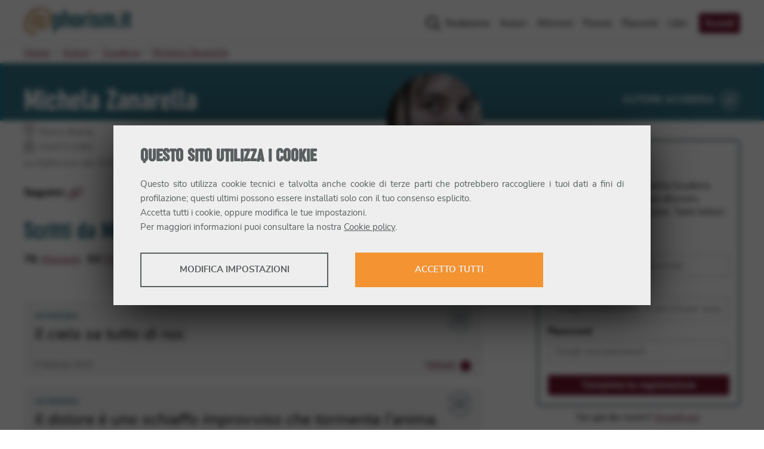

--- FILE ---
content_type: text/html; charset=utf-8
request_url: https://www.aphorism.it/autori/michela-zanarella/
body_size: 18386
content:
<!DOCTYPE html><html lang="it"><head><meta charSet="utf-8"/><title>Michela Zanarella @ Aphorism.it</title><meta name="viewport" content="width=device-width, initial-scale=1"/><meta name="description" content="Aforismi, citazioni, frasi brevi, poesie, racconti, libri e recensioni di libri scritte da Michela Zanarella."/><meta property="fb:app_id" content="187670917910068"/><meta property="og:site_name" content="Aphorism.it"/><meta property="og:title" content="Michela Zanarella @ Aphorism.it"/><meta property="og:description" content="Aforismi, citazioni, frasi brevi, poesie, racconti, libri e recensioni di libri scritte da Michela Zanarella."/><meta property="og:url" content="https://www.aphorism.it/autori/michela-zanarella/"/><meta property="og:type" content="article"/><meta property="og:image" content="https://storage.aphorism.it/aphorism/upload/937_michelazanarella2_3a388bb4e8.jpg"/><meta property="og:image:secure" content="https://storage.aphorism.it/aphorism/upload/937_michelazanarella2_3a388bb4e8.jpg"/><meta name="google-adsense-account" content="ca-pub-8091882625352126"/><meta property="og:image:width" content="600"/><meta property="og:image:height" content="450"/><link rel="canonical" href="https://www.aphorism.it/autori/michela-zanarella/"/><link rel="apple-touch-icon" sizes="180x180" href="/apple-touch-icon.png"/><link rel="icon" type="image/png" sizes="32x32" href="/favicon-32x32.png"/><link rel="icon" type="image/png" sizes="16x16" href="/favicon-16x16.png"/><link rel="manifest" href="/site.webmanifest"/><link rel="mask-icon" href="/safari-pinned-tab.svg" color="#f39332"/><meta name="msapplication-TileColor" content="#f39332"/><meta name="theme-color" content="#007ea8"/><meta name="next-head-count" content="24"/><link rel="preload" href="/_next/static/css/dae4424257b86f1e.css" as="style"/><link rel="stylesheet" href="/_next/static/css/dae4424257b86f1e.css" data-n-g=""/><noscript data-n-css=""></noscript><script defer="" nomodule="" src="/_next/static/chunks/polyfills-5cd94c89d3acac5f.js"></script><script defer="" src="/_next/static/chunks/7499.23c79019c314408a.js"></script><script src="/_next/static/chunks/webpack-9133ca7d4ba7cf6f.js" defer=""></script><script src="/_next/static/chunks/framework-a070cbfff3c750c5.js" defer=""></script><script src="/_next/static/chunks/main-1f627ed216b49b7b.js" defer=""></script><script src="/_next/static/chunks/pages/_app-613c4775a473efff.js" defer=""></script><script src="/_next/static/chunks/29107295-55db3f7ea8c5c9b7.js" defer=""></script><script src="/_next/static/chunks/1526-1001f606caf51066.js" defer=""></script><script src="/_next/static/chunks/8793-582b01988eae3c6e.js" defer=""></script><script src="/_next/static/chunks/5675-e233291a79e69ee8.js" defer=""></script><script src="/_next/static/chunks/5299-fd9ffb660414a6ce.js" defer=""></script><script src="/_next/static/chunks/386-e4761f2880d73927.js" defer=""></script><script src="/_next/static/chunks/5746-1bd129a0e1fdedce.js" defer=""></script><script src="/_next/static/chunks/7568-5e0fe8094b722111.js" defer=""></script><script src="/_next/static/chunks/8499-ba7f084597d006ab.js" defer=""></script><script src="/_next/static/chunks/3226-ece3ab81078947ff.js" defer=""></script><script src="/_next/static/chunks/4800-a2e0465b5b7e6974.js" defer=""></script><script src="/_next/static/chunks/9524-67920facd5879a6a.js" defer=""></script><script src="/_next/static/chunks/pages/autori/%5BauthorSlug%5D-bf58d73febd3dc9a.js" defer=""></script><script src="/_next/static/n25nuzKLVkpU0K1z1qmQU/_buildManifest.js" defer=""></script><script src="/_next/static/n25nuzKLVkpU0K1z1qmQU/_ssgManifest.js" defer=""></script><script src="/_next/static/n25nuzKLVkpU0K1z1qmQU/_middlewareManifest.js" defer=""></script></head><body><div id="__next" data-reactroot=""><header class="site-header"><div class="navbar navbar-expand-lg container"><figure class="site-brand navbar-brand"><a title="Aphorism.it" href="/"><svg xmlns="http://www.w3.org/2000/svg" width="180" height="46.11" viewBox="0 0 180 46.11"><defs> <style>.a{fill:#f39332;}.b{fill:#007fa8;}</style> </defs><g transform="translate(0 0)"><g transform="translate(0 0)"><path class="a" d="M28.052,0a21.23,21.23,0,0,1,6.34.968,25.9,25.9,0,0,1,7.04,3.413,13.632,13.632,0,0,1,4.116,4.475A15.46,15.46,0,0,1,47.064,15.9a26.2,26.2,0,0,1-1.516,9.231,25.069,25.069,0,0,1-3.762,6.905,17.31,17.31,0,0,1-4.861,4.334,9.743,9.743,0,0,1-4.79,1.5,19.61,19.61,0,0,1-2.284-.157,7.839,7.839,0,0,1-2.541-.746,5.361,5.361,0,0,1-2.08-1.887,6.2,6.2,0,0,1-.87-3.522A7.858,7.858,0,0,1,24.553,30a36.489,36.489,0,0,1-2.961,3.737c-.986,1.086-1.782,1.621-2.381,1.621a7.557,7.557,0,0,1-2.251-.406,8.737,8.737,0,0,1-2.411-1.182,8.129,8.129,0,0,1-1.933-1.87,3.953,3.953,0,0,1-.8-2.4,10.071,10.071,0,0,1,.45-2.486c.3-1.083.7-2.955,1.193-4.287s1.058-2.685,1.7-4.055a35.245,35.245,0,0,1,2.027-3.77,15.374,15.374,0,0,1,2.124-2.762,3,3,0,0,1,2.025-1.066,7.681,7.681,0,0,1,2.444.387A8.966,8.966,0,0,1,25.9,12.493a14.962,14.962,0,0,1,1.771,1.381q.8.743,1.381,1.381l.552-1.867a4.568,4.568,0,0,0,.229-1.1q0-.829.865-.8a4.248,4.248,0,0,1,1.867.58,8.32,8.32,0,0,1,1.867,1.417,2.425,2.425,0,0,1,.867,1.577,12.38,12.38,0,0,1-.45,2.348q-.453,1.773-1.1,4.024c-.423,1.5-.878,3.71-1.345,5.234s-.856,2.859-1.16,4.022v.188a5.8,5.8,0,0,0-.03,2.649,1.331,1.331,0,0,0,1.447,1.033,3.207,3.207,0,0,0,2.251-1.063,12.267,12.267,0,0,0,2.061-2.762,29.132,29.132,0,0,0,1.8-3.933,42.52,42.52,0,0,0,1.411-4.461A43.9,43.9,0,0,0,41.09,18a24.65,24.65,0,0,0,.323-3.649c0-6.737-4.953-10.1-11.557-10.1A19.57,19.57,0,0,0,20.3,6.734a27.732,27.732,0,0,0-8.074,6.8A30.223,30.223,0,0,0,7.43,21.763a24.031,24.031,0,0,0-1.7,8.67q0,5.486,2.928,8.137a10.924,10.924,0,0,0,7.626,2.652,9.447,9.447,0,0,0,2.989-.439,22.375,22.375,0,0,0,2.21-.829q.9-.4,1.353-.552c.3-.1.45,0,.45.343a6.477,6.477,0,0,1-.276,1.558,7.331,7.331,0,0,1-1,2.121A6.806,6.806,0,0,1,20.075,45.3a5.491,5.491,0,0,1-3.088.809A17.26,17.26,0,0,1,4.762,41.553,16.409,16.409,0,0,1,0,29.436,27.082,27.082,0,0,1,2.638,18.208,34.632,34.632,0,0,1,9.844,7.919a30.676,30.676,0,0,1,8.524-5.831A23.161,23.161,0,0,1,28.052,0ZM19.084,32.491c.431,0,1.039-.5,1.834-1.494A38.979,38.979,0,0,0,23.4,27.439c.856-1.381,1.679-3.455,2.486-4.914s1.425-2.619,1.895-3.478q.26-.644.45-1.257c.13-.406.26-.782.387-1.124a7.475,7.475,0,0,0-1.381-.58,5.588,5.588,0,0,0-1.707-.257q-.641,0-1.544,1.188a19.5,19.5,0,0,0-1.8,3,36.653,36.653,0,0,0-1.674,3.928c-.53,1.414-.958,3.331-1.3,4.508a13.535,13.535,0,0,0-.577,2.9C18.589,32.107,18.741,32.491,19.084,32.491Z" transform="translate(0 0)"></path><path class="b" d="M190.276,63.611a6.16,6.16,0,0,0,1.135-2.052,7.856,7.856,0,0,0,.4-2.519V49.554a7.473,7.473,0,0,0-.417-2.486A6.314,6.314,0,0,0,190.212,45a5.384,5.384,0,0,0-1.823-1.381,5.723,5.723,0,0,0-2.422-.5,5.342,5.342,0,0,0-2.257.481,6.8,6.8,0,0,0-1.859,1.279l-.116.11-.086-.682a1.428,1.428,0,0,0-.312-.652.69.69,0,0,0-.464-.127H178.31c-.417,0-.61.2-.61.616V72.19c0,.434.193.638.61.638h3.95c.389,0,.572-.2.572-.638V64.442l.127.086a6.077,6.077,0,0,0,1.486.713,5.182,5.182,0,0,0,1.6.249,5.72,5.72,0,0,0,2.422-.5A5.281,5.281,0,0,0,190.276,63.611Zm-3.591-4.635a2.041,2.041,0,0,1-.519,1.359,1.787,1.787,0,0,1-1.417.61,1.815,1.815,0,0,1-1.4-.61,2.019,2.019,0,0,1-.378-.619,1.828,1.828,0,0,1-.138-.718V49.637a1.933,1.933,0,0,1,.138-.729,1.8,1.8,0,0,1,.392-.63,1.9,1.9,0,0,1,.6-.442,1.933,1.933,0,0,1,1.58,0,1.862,1.862,0,0,1,.608.453,2.21,2.21,0,0,1,.392.641,1.95,1.95,0,0,1,.138.707Z" transform="translate(-128.617 -31.208)"></path><path class="b" d="M250.435,30.671A7.913,7.913,0,0,0,250,27.991a6.171,6.171,0,0,0-1.193-2.052,5.276,5.276,0,0,0-1.8-1.3,5.585,5.585,0,0,0-3.906-.2,6.862,6.862,0,0,0-1.527.726l-.127.083V17.578c0-.436-.188-.638-.588-.638H236.93c-.417,0-.61.2-.61.638V45.542c0,.409.193.6.61.6h3.663a.829.829,0,0,0,.671-.215.74.74,0,0,0,.185-.489V30.88a2.528,2.528,0,0,1,.163-.782,2.486,2.486,0,0,1,.362-.691,1.906,1.906,0,0,1,.586-.5,1.743,1.743,0,0,1,.829-.191,1.826,1.826,0,0,1,.749.155,1.978,1.978,0,0,1,.594.42,2.044,2.044,0,0,1,.4.61,2.153,2.153,0,0,1,.171.718V45.5a.671.671,0,0,0,.149.481.494.494,0,0,0,.378.157H249.9a.508.508,0,0,0,.378-.155.677.677,0,0,0,.152-.483Z" transform="translate(-171.045 -12.261)"></path><path class="b" d="M307.832,61.716a5.941,5.941,0,0,0,.552-2.585V49.477a5.972,5.972,0,0,0-.552-2.574,6.126,6.126,0,0,0-1.508-2.011,6.922,6.922,0,0,0-2.257-1.3,8.325,8.325,0,0,0-2.79-.461,7.458,7.458,0,0,0-2.729.494,7.182,7.182,0,0,0-2.237,1.353,6.251,6.251,0,0,0-1.5,2.019,5.825,5.825,0,0,0-.552,2.486V59.15a5.979,5.979,0,0,0,.552,2.585,6.248,6.248,0,0,0,1.5,2.008,6.648,6.648,0,0,0,2.232,1.315,8.563,8.563,0,0,0,5.524,0,6.839,6.839,0,0,0,2.243-1.315A6.281,6.281,0,0,0,307.832,61.716Zm-4.58-2.732a2.088,2.088,0,0,1-.505,1.356,1.749,1.749,0,0,1-1.411.613,1.776,1.776,0,0,1-1.414-.61,2.046,2.046,0,0,1-.522-1.359V49.626a1.9,1.9,0,0,1,.141-.71,1.959,1.959,0,0,1,1-1.072,1.934,1.934,0,0,1,1.583,0,1.911,1.911,0,0,1,.6.442,1.983,1.983,0,0,1,.53,1.359Z" transform="translate(-212.98 -31.216)"></path><path class="b" d="M362.03,47.135V44.1a.7.7,0,0,0-.552-.749,5.455,5.455,0,0,0-.981-.135c-.356-.022-.768-.033-1.257-.033a8.667,8.667,0,0,0-2.552.387,6.535,6.535,0,0,0-4.033,3.552,7.9,7.9,0,0,0-.663,3.395V64.471a.715.715,0,0,0,.152.5.478.478,0,0,0,.376.166h3.748a1,1,0,0,0,.552-.21.79.79,0,0,0,.29-.7V51.237a3.624,3.624,0,0,1,.807-2.464,2.734,2.734,0,0,1,2.132-.909h1.13a1.008,1.008,0,0,0,.575-.168A.616.616,0,0,0,362.03,47.135Z" transform="translate(-254.765 -31.253)"></path><path class="a" d="M392.263,21.037a1.237,1.237,0,0,1,.276-.807,1.177,1.177,0,0,1,.936-.318h3.4a1.03,1.03,0,0,1,.831.3,1.315,1.315,0,0,1,.243.848v2.928a1.006,1.006,0,0,1-.276.829,1.32,1.32,0,0,1-.8.213h-3.4a1.657,1.657,0,0,1-.887-.213.887.887,0,0,1-.334-.807Z" transform="translate(-283.91 -14.407)"></path><path class="b" d="M398.6,45.174a.5.5,0,0,0-.2-.4.737.737,0,0,0-.486-.171h-3.853a.627.627,0,0,0-.434.157.528.528,0,0,0-.177.417V65.542c0,.423.2.619.61.619h3.853a.754.754,0,0,0,.5-.163.553.553,0,0,0,.188-.456Z" transform="translate(-284.773 -32.28)"></path><path class="b" d="M431.848,61.749a6.45,6.45,0,0,0,.492-2.533,5.549,5.549,0,0,0-.362-2.008,6.629,6.629,0,0,0-1.016-1.762,9.345,9.345,0,0,0-1.574-1.536,14.085,14.085,0,0,0-2.036-1.306c-.666-.367-1.226-.674-1.679-.914a10.485,10.485,0,0,1-1.124-.671,2.172,2.172,0,0,1-.633-.666,1.821,1.821,0,0,1-.193-.878,2.035,2.035,0,0,1,.489-1.359,1.7,1.7,0,0,1,1.351-.569,1.815,1.815,0,0,1,1.3.517,1.781,1.781,0,0,1,.533,1.334v.3a.614.614,0,0,0,.122.414.53.53,0,0,0,.428.138h3.337a1.738,1.738,0,0,0,.58-.066q.133-.052.133-.34V49.48a7.409,7.409,0,0,0-.436-2.588,5.545,5.545,0,0,0-1.273-2.008,5.866,5.866,0,0,0-2.088-1.3,8.48,8.48,0,0,0-2.909-.461,7.261,7.261,0,0,0-2.677.483,6.55,6.55,0,0,0-2.1,1.32,6.254,6.254,0,0,0-.829,7.977,6.675,6.675,0,0,0,1.185,1.334,11.935,11.935,0,0,0,1.527,1.1,17.39,17.39,0,0,0,1.657.994c.591.312,1.1.6,1.541.873a5.939,5.939,0,0,1,1.16.892,1.51,1.51,0,0,1,.47,1.088,1.685,1.685,0,0,1-.6,1.381,2.232,2.232,0,0,1-2.762.03,1.591,1.591,0,0,1-.583-1.312v-.406c0-.517-.276-.575-.464-.575h-3.461c-.936,0-.936.4-.936.536v.293a9.8,9.8,0,0,0,.293,2.389,4.818,4.818,0,0,0,1.069,2.025,5.472,5.472,0,0,0,2.149,1.417,9.811,9.811,0,0,0,3.513.536,8.165,8.165,0,0,0,2.834-.47,6.54,6.54,0,0,0,2.182-1.3A5.708,5.708,0,0,0,431.848,61.749Z" transform="translate(-302.84 -31.213)"></path><path class="b" d="M497.144,49.885a10.583,10.583,0,0,0-.32-2.809A6.522,6.522,0,0,0,496,45.181a4.317,4.317,0,0,0-1.13-1.168,5.382,5.382,0,0,0-1.221-.624,4.419,4.419,0,0,0-1.1-.251c-.367-.03-.622-.044-.8-.044a5.8,5.8,0,0,0-2.391.516,6.707,6.707,0,0,0-2.012,1.412l-.069.069-.058-.08a4.021,4.021,0,0,0-1.008-1.019,4.895,4.895,0,0,0-1.1-.572,4.988,4.988,0,0,0-1.069-.276,7.707,7.707,0,0,0-.906-.064,5.2,5.2,0,0,0-2.185.459,7.515,7.515,0,0,0-1.856,1.218l-.1.088-.207-.71a.887.887,0,0,0-.276-.505.97.97,0,0,0-.552-.13H475.42a.53.53,0,0,0-.4.152.687.687,0,0,0-.146.483V64.4a.7.7,0,0,0,.149.5.483.483,0,0,0,.378.166h3.828a.89.89,0,0,0,.522-.188.7.7,0,0,0,.251-.621V49.761a2.37,2.37,0,0,1,.572-1.522,1.679,1.679,0,0,1,1.3-.6,1.342,1.342,0,0,1,.7.171,1.358,1.358,0,0,1,.478.45,2.126,2.126,0,0,1,.276.619,3.8,3.8,0,0,1,.1.682v14.86c0,.572.3.638.525.638h4.077c.373,0,.552-.2.552-.638V49.631a2.171,2.171,0,0,1,.552-1.469,1.712,1.712,0,0,1,1.229-.522,1.566,1.566,0,0,1,.8.191,1.5,1.5,0,0,1,.511.475,2.019,2.019,0,0,1,.26.666,3.836,3.836,0,0,1,.072.715V64.414c0,.572.276.638.508.638h4.094c.359,0,.528-.2.528-.638Z" transform="translate(-343.705 -31.18)"></path><path class="b" d="M569.355,109.3v-3.48a1.147,1.147,0,0,0-.124-.472.439.439,0,0,0-.445-.229h-3.867a.508.508,0,0,0-.359.168.742.742,0,0,0-.168.533v3.48a.552.552,0,0,0,.2.522.757.757,0,0,0,.345.138h3.867a.746.746,0,0,0,.331-.146A.552.552,0,0,0,569.355,109.3Z" transform="translate(-408.494 -76.082)"></path><path class="a" d="M590.872,21.037a1.234,1.234,0,0,1,.26-.807,1.188,1.188,0,0,1,.939-.318h3.4a1.03,1.03,0,0,1,.829.3,1.314,1.314,0,0,1,.243.848v2.928a1.015,1.015,0,0,1-.276.829,1.32,1.32,0,0,1-.8.213H592.1a1.657,1.657,0,0,1-.892-.213.884.884,0,0,1-.331-.807Z" transform="translate(-427.66 -14.408)"></path><path class="b" d="M597.217,45.174a.5.5,0,0,0-.2-.4.746.746,0,0,0-.486-.171h-3.85a.63.63,0,0,0-.436.157.533.533,0,0,0-.174.417V65.542c0,.423.193.619.61.619h3.85a.759.759,0,0,0,.505-.163.552.552,0,0,0,.182-.456Z" transform="translate(-428.531 -32.28)"></path><path class="b" d="M625.556,51.861a1.594,1.594,0,0,0,.016-.221V48.049a.6.6,0,0,0-.063-.221.448.448,0,0,0-.163-.168.6.6,0,0,0-.315-.069h-.345a2.089,2.089,0,0,1-1.619-.508,2.055,2.055,0,0,1-.442-1.422V35.241h2.1a.553.553,0,0,0,.417-.182.754.754,0,0,0,.171-.519V31.357c0-.63-.276-.7-.489-.7h-2.21V25.99a.627.627,0,0,0-.2-.511.536.536,0,0,0-.5-.088L618,26.557a.737.737,0,0,0-.425.262.96.96,0,0,0-.108.505v3.331h-1.3a.581.581,0,0,0-.354.18.732.732,0,0,0-.193.552v3.152a.663.663,0,0,0,.2.522.616.616,0,0,0,.342.18h1.307V45.98a8.749,8.749,0,0,0,.461,3.055,4.8,4.8,0,0,0,1.218,1.911,4.419,4.419,0,0,0,1.809,1,8.409,8.409,0,0,0,2.24.293h1.3a2.6,2.6,0,0,0,.638-.061.8.8,0,0,0,.315-.144A.3.3,0,0,0,625.556,51.861Z" transform="translate(-445.572 -18.359)"></path></g></g></svg></a></figure><button class="navbar-toggler" type="button" aria-controls="main-menu" aria-expanded="false" aria-label="Toggle navigation"><span>Menu</span><span class="navbar-toggler-icon"><svg aria-hidden="true" focusable="false" data-prefix="far" data-icon="bars" class="svg-inline--fa fa-bars" role="img" xmlns="http://www.w3.org/2000/svg" viewBox="0 0 448 512"><path fill="currentColor" d="M424 392H23.1C10.8 392 0 402.8 0 415.1C0 429.2 10.8 440 23.1 440H424c13.2 0 24-10.8 24-23.1C448 402.8 437.2 392 424 392zM424 72H23.1C10.8 72 0 82.8 0 95.1S10.8 120 23.1 120H424c13.2 0 24-10.8 24-23.1S437.2 72 424 72zM424 232H23.1C10.8 232 0 242.8 0 256c0 13.2 10.8 24 23.1 24H424C437.2 280 448 269.2 448 256S437.2 232 424 232z"></path></svg></span></button><nav class="site-menu navbar-collapse" id="main-menu"><ul class="navbar-nav"><li class="nav-item"><a class="nav-link" href="/redazione/">Redazione</a></li><li class="nav-item"><a class="nav-link" href="/autori/">Autori</a></li><li class="nav-item"><a class="nav-link" href="/aforismi/">Aforismi</a></li><li class="nav-item"><a class="nav-link" href="/poesie/">Poesie</a></li><li class="nav-item"><a class="nav-link" href="/racconti/">Racconti</a></li><li class="nav-item"><a class="nav-link" href="/libri/">Libri</a></li><li class="nav-item"><a class="button nav-link" href="/area-riservata/accedi/">Accedi</a></li></ul></nav></div></header><main class="site-main"><nav class="page-breadcrumbs container"><ol class="breadcrumbs"><li class="breadcrumb-item"><a href="/">Home</a></li><li class="breadcrumb-item"><a href="/autori/">Autori</a></li><li class="breadcrumb-item"><a href="/autori/scuderia/">Scuderia</a></li><li class="breadcrumb-item active"><a href="/autori/michela-zanarella/">Michela Zanarella</a></li></ol></nav><article class="archive author user"><header class="page-header has-secondary-background"><div class="container"><h1 class="page-title">Michela Zanarella</h1><p class="author-category"><span>Autore scuderia</span><svg xmlns="http://www.w3.org/2000/svg" viewBox="0 0 200.75 235.18" width="35" height="35"><path d="m100.38 235.18-1.07-.39c-64.09-23.12-86.98-73.97-94.9-112.56-8.53-41.55-2.11-77.09-1.84-78.58l.36-1.95 1.92-.52C57.45 27.02 98.28 1.33 98.69 1.07L100.38 0l1.69 1.07c.41.26 41.24 25.95 93.83 40.11l1.92.52.36 1.95c.28 1.49 6.69 37.03-1.83 78.58-7.92 38.59-30.81 89.43-94.9 112.56l-1.07.39ZM8.46 46.73c-1.19 7.96-5.06 39.41 2.16 74.43 11 53.33 41.2 89.43 89.76 107.31 48.56-17.88 78.76-53.98 89.76-107.31 7.22-35.02 3.36-66.47 2.16-74.43-46.57-12.85-83.72-34.35-91.92-39.3-8.2 4.95-45.35 26.45-91.92 39.31Z" fill="#fff"></path><path d="m100.38 215.19-1.07-.39c-53.1-19.16-72.06-61.28-78.62-93.24-7.05-34.37-1.74-63.79-1.52-65.02l.36-1.95 1.92-.52c43.29-11.65 76.9-32.8 77.24-33.02l1.69-1.07 1.69 1.07c.33.21 33.95 21.36 77.24 33.02l1.92.52.36 1.95c.23 1.24 5.54 30.65-1.52 65.02-6.56 31.96-25.52 74.08-78.62 93.24l-1.07.39ZM25.06 59.62c-1.03 7.06-4.01 32.55 1.84 60.87 9.02 43.7 33.74 73.3 73.48 88 39.74-14.7 64.45-44.3 73.48-88 5.85-28.32 2.87-53.81 1.84-60.87-37.79-10.49-68.01-27.82-75.32-32.21-7.31 4.39-37.53 21.72-75.32 32.21Z" fill="#fff"></path><path d="M111.24 68.23c4.28 0 8.48.64 12.63 1.93 4.14 1.28 10.8 4.2 14.05 6.8 3.24 2.61 6.2 4.93 8.2 8.91 2.01 3.98 3.02 8.66 3.02 14.04 0 6.88-1.01 13-3.02 18.39-2.01 5.39-4.51 9.96-7.5 13.73-3 3.77-6.21 6.64-9.68 8.63-3.46 1.99-6.64 2.99-9.54 2.99-1.28 0-2.8-.1-4.55-.31-1.76-.21-3.44-.7-5.06-1.49-1.63-.79-3.02-2.03-4.17-3.73-1.16-1.7-1.73-4.04-1.73-7.02 0-.83.13-1.86.39-3.1-1.97 2.82-3.93 5.3-5.9 7.45-1.96 2.16-3.55 3.23-4.74 3.23-1.28 0-2.77-.27-4.48-.81a17.16 17.16 0 0 1-4.8-2.36c-1.5-1.03-2.78-2.28-3.85-3.73-1.07-1.45-1.6-3.04-1.6-4.78 0-1.16.3-2.82.9-4.97.6-2.16 1.39-5.89 2.38-8.54.98-2.65 2.11-5.35 3.39-8.08 1.28-2.74 2.62-5.24 4.04-7.51 1.41-2.26 2.82-4.1 4.23-5.51 1.41-1.41 2.76-2.12 4.03-2.12 1.71 0 3.34.26 4.87.77 1.54.51 2.95 1.2 4.23 2.05 1.28.85 2.46 1.78 3.53 2.75 1.07.98 1.99 1.9 2.76 2.76.43-1.45.79-2.69 1.09-3.72.3-1.03.45-1.75.45-2.18 0-1.11.57-1.64 1.73-1.6 1.16.05 2.39.43 3.72 1.16 1.32.73 2.56 1.66 3.72 2.82 1.15 1.16 1.73 2.2 1.73 3.14 0 .77-.31 2.33-.9 4.68-.6 2.35-1.32 5.03-2.18 8.02-.85 2.99-1.75 7.4-2.69 10.42-.94 3.02-1.71 5.7-2.31 8.01v.37c-.43 2.16-.44 3.92-.06 5.28.38 1.37 1.34 2.05 2.88 2.05s3.04-.71 4.49-2.12c1.45-1.41 2.82-3.25 4.1-5.52 1.28-2.28 2.47-4.89 3.59-7.83 1.11-2.94 2.05-5.9 2.81-8.88.78-2.98 1.37-5.86 1.8-8.64.43-2.77.64-5.2.64-7.27 0-13.42-9.87-20.12-23.02-20.12-6.67 0-13.01 1.66-19.04 4.97-6.02 3.31-11.39 7.83-16.09 13.54-4.1 5.05-7.28 10.52-9.54 16.4-2.27 5.88-3.4 11.64-3.4 17.27 0 7.29 1.95 12.69 5.83 16.21 3.89 3.52 8.95 5.29 15.19 5.29 2.22 0 4.2-.3 5.96-.87 1.75-.58 3.22-1.14 4.42-1.67 1.2-.54 2.09-.91 2.69-1.12.6-.21.9.02.9.68s-.19 1.7-.57 3.1c-.38 1.42-1.05 2.82-1.99 4.23-.94 1.41-2.22 2.65-3.85 3.73-1.62 1.07-3.68 1.61-6.15 1.61-9.74 0-17.86-3.03-24.36-9.07-6.32-6.29-9.48-14.33-9.48-24.1 0-7.2 1.75-14.66 5.26-22.37C64.22 96.72 69.01 89.89 75 84c5.21-4.97 10.87-8.84 16.98-11.62 6.11-2.78 12.54-4.16 19.29-4.16Zm-17.87 64.73c.86 0 2.07-1 3.66-2.98 1.58-1.99 3.22-4.35 4.93-7.09 1.71-2.73 3.35-6.88 4.94-9.79 1.58-2.91 2.84-5.22 3.77-6.93.35-.86.65-1.69.9-2.5.26-.81.51-1.56.77-2.24-.77-.43-1.69-.81-2.75-1.16-1.08-.34-2.2-.51-3.4-.51-.85 0-1.88.79-3.07 2.37-1.2 1.58-2.39 3.57-3.59 5.97-1.2 2.4-2.31 5-3.33 7.82-1.03 2.82-1.88 6.64-2.57 8.96-.68 2.32-1.06 4.25-1.15 5.77-.09 1.53.21 2.3.89 2.3Z" fill="#fff"></path></svg></p></div></header><div class="content-wrapper container"><div class="content"><figure class="author-image"><span style="box-sizing:border-box;display:inline-block;overflow:hidden;width:initial;height:initial;background:none;opacity:1;border:0;margin:0;padding:0;position:relative;max-width:100%"><span style="box-sizing:border-box;display:block;width:initial;height:initial;background:none;opacity:1;border:0;margin:0;padding:0;max-width:100%"><img style="display:block;max-width:100%;width:initial;height:initial;background:none;opacity:1;border:0;margin:0;padding:0" alt="" aria-hidden="true" src="data:image/svg+xml,%3csvg%20xmlns=%27http://www.w3.org/2000/svg%27%20version=%271.1%27%20width=%27180%27%20height=%27180%27/%3e"/></span><img alt="Michela Zanarella" title="Michela Zanarella" src="[data-uri]" decoding="async" data-nimg="intrinsic" style="position:absolute;top:0;left:0;bottom:0;right:0;box-sizing:border-box;padding:0;border:none;margin:auto;display:block;width:0;height:0;min-width:100%;max-width:100%;min-height:100%;max-height:100%"/><noscript><img alt="Michela Zanarella" title="Michela Zanarella" srcSet="/_next/image/?url=https%3A%2F%2Fstorage.aphorism.it%2Faphorism%2Fupload%2F937_michelazanarella2_3a388bb4e8.jpg&amp;w=256&amp;q=75 1x, /_next/image/?url=https%3A%2F%2Fstorage.aphorism.it%2Faphorism%2Fupload%2F937_michelazanarella2_3a388bb4e8.jpg&amp;w=384&amp;q=75 2x" src="/_next/image/?url=https%3A%2F%2Fstorage.aphorism.it%2Faphorism%2Fupload%2F937_michelazanarella2_3a388bb4e8.jpg&amp;w=384&amp;q=75" decoding="async" data-nimg="intrinsic" style="position:absolute;top:0;left:0;bottom:0;right:0;box-sizing:border-box;padding:0;border:none;margin:auto;display:block;width:0;height:0;min-width:100%;max-width:100%;min-height:100%;max-height:100%" loading="lazy"/></noscript></span></figure><ul class="author-info"><li class="city"><span class="icon"><svg width="18" aria-hidden="true" focusable="false" role="img" xmlns="http://www.w3.org/2000/svg" viewBox="0 0 384 512"><path fill="currentColor" d="M272 192C272 236.2 236.2 272 192 272C147.8 272 112 236.2 112 192C112 147.8 147.8 112 192 112C236.2 112 272 147.8 272 192zM192 240C218.5 240 240 218.5 240 192C240 165.5 218.5 144 192 144C165.5 144 144 165.5 144 192C144 218.5 165.5 240 192 240zM384 192C384 279.4 267 435 215.7 499.2C203.4 514.5 180.6 514.5 168.3 499.2C116.1 435 0 279.4 0 192C0 85.96 85.96 0 192 0C298 0 384 85.96 384 192H384zM192 32C103.6 32 32 103.6 32 192C32 207.6 37.43 229 48.56 255.4C59.47 281.3 74.8 309.4 92.14 337.5C126.2 392.8 166.6 445.7 192 477.6C217.4 445.7 257.8 392.8 291.9 337.5C309.2 309.4 324.5 281.3 335.4 255.4C346.6 229 352 207.6 352 192C352 103.6 280.4 32 192 32z"></path></svg></span>Roma (Italia)</li><li class="birth"><span class="icon"><svg width="18" aria-hidden="true" focusable="false" role="img" xmlns="http://www.w3.org/2000/svg" viewBox="0 0 448 512"><path fill="currentColor" d="M352 127.9c26.47 0 48-21.54 48-48.02c0-24.21-37.48-71.69-41.75-77.03C356.7 .9458 354.4 0 352 0s-4.719 .9458-6.25 2.836C341.5 8.166 304 55.65 304 79.86C304 106.3 325.5 127.9 352 127.9zM352 48.7C361.4 63.14 367.4 75.11 368 79.86c0 8.83-7.178 16.02-16 16.02s-16-7.186-16.02-15.49C336.6 75.29 342.6 63.18 352 48.7zM224 127.9c26.47 0 48-21.54 48-48.02c0-24.21-37.48-71.69-41.75-77.03C228.7 .9458 226.4 0 224 0S219.3 .9458 217.8 2.836C213.5 8.166 176 55.65 176 79.86C176 106.3 197.5 127.9 224 127.9zM224 48.7C233.4 63.14 239.4 75.11 240 79.86c0 8.83-7.178 16.02-16 16.02S208 88.69 207.1 80.38C208.6 75.29 214.6 63.18 224 48.7zM96 127.9c26.47 0 48-21.54 48-48.02c0-24.21-37.48-71.69-41.75-77.03C100.7 .9458 98.36 0 96 0S91.28 .9458 89.75 2.836C85.48 8.166 48 55.65 48 79.86C48 106.3 69.53 127.9 96 127.9zM96.01 48.7C105.4 63.14 111.4 75.11 112 79.86c0 8.83-7.178 16.02-16 16.02S80 88.69 79.98 80.38C80.55 75.29 86.59 63.18 96.01 48.7zM383.1 223.1L368 223.9V176c0-8.844-7.156-16.06-16-16.06S336 167.2 336 176v47.91h-96V176c0-8.844-7.156-16.06-16-16.06S208 167.2 208 176v47.91h-96V176c0-8.844-7.156-16.06-16-16.06S80 167.2 80 176v47.91L64 223.1c-35.35 0-64 28.65-64 63.1V464C0 490.5 21.49 512 48 512h352c26.51 0 48-21.49 48-48V287.1C448 252.6 419.4 223.1 383.1 223.1zM416 464c0 8.822-7.178 16-16 16h-352C39.18 480 32 472.8 32 464v-64.01c25.97 0 50.25-15.7 64-26.66c13.75 10.95 38.03 26.66 64 26.66s50.25-15.7 64-26.66c13.75 10.95 38.03 26.66 64 26.66s50.25-15.7 64-26.66c13.75 10.95 38.03 26.66 64 26.66V464zM416 367.1c-20.64 0-45.05-19.73-52.7-27.33c-6.25-6.219-16.34-6.219-22.59 0C333 348.3 308.6 367.1 288 367.1s-45.05-19.73-52.7-27.33c-6.25-6.219-16.34-6.219-22.59 0C205 348.3 180.6 367.1 160 367.1s-45.05-19.73-52.7-27.33c-6.25-6.219-16.34-6.219-22.59 0C77.05 348.3 52.64 367.1 32 367.1V287.9c0-17.64 14.36-32 32-32h16V272c0 8.844 7.156 15.96 16 15.96S112 280.8 112 272V255.9h96V272c0 8.844 7.156 15.96 16 15.96S240 280.8 240 272V255.9h96V272c0 8.844 7.156 15.96 16 15.96S368 280.8 368 272V255.9h15.98C401.6 255.9 416 270.3 416 287.9V367.1z"></path></svg></span>01/07/1980</li><li>su Aphorism dal <!-- -->3/25/2008</li></ul><div class="author-social"><strong>Seguimi</strong><ul class="author-links"><li><a href="http://www.michelazanarella.it" rel="nofollow noopener noreferrer" target="_blank"><span class="screen-reader-text">Sito web</span><svg aria-hidden="true" focusable="false" role="img" xmlns="http://www.w3.org/2000/svg" height="20" viewBox="0 0 640 512"><path fill="currentColor" d="M597.9 42.09c-27.28-27.26-62.86-41.28-98.68-42.06c-37.92-.8226-76.1 13.2-104.1 42.06L337.4 98.94c14.39 7.424 27.91 16.53 39.99 27.88l50.79-50.8c18.72-18.7 43.3-28.06 67.89-28.06c24.58 0 49.17 9.359 67.89 28.06c37.42 37.44 37.42 98.34 0 135.8l-113.1 113.1c-36.3 36.3-99.5 36.27-135.8 0c-18.14-18.14-28.12-42.23-28.12-67.89c0-17.56 5-34.23 13.78-48.93c-11.25-10.37-26.89-16.42-43.5-16.42c-.6875 0-1.338 .168-2.021 .1875C244.9 211.9 238.9 233.9 238.9 257c0 38.47 14.99 74.64 42.19 101.8c27.19 27.2 63.36 42.19 101.8 42.19c38.45 0 74.63-14.98 101.8-42.19l113.1-113.1C625.1 217.7 639.1 180.8 640 143.9C640 107 625.1 70.17 597.9 42.09zM211.8 435.1c-18.72 18.7-43.3 28.06-67.89 28.06c-24.58 0-49.17-9.359-67.89-28.06c-37.42-37.44-37.42-98.34 0-135.8l113.1-113.1c36.3-36.3 99.5-36.27 135.8 0c18.14 18.14 28.12 42.23 28.12 67.89c0 17.56-5 34.23-13.78 48.93c11.25 10.37 26.89 16.42 43.5 16.42c.6875 0 1.338-.168 2.021-.1875c10.24-20.02 16.26-42.03 16.26-65.16c0-38.47-14.99-74.64-42.19-101.8c-27.19-27.2-63.36-42.19-101.8-42.19c-38.45 0-74.63 14.98-101.8 42.19L42.11 266.3C14.04 294.3 .0001 331.2 0 368.1c-.0001 36.88 14.04 73.75 42.11 101.8c26.11 26.09 59.71 40.16 93.96 41.99c39.42 2.108 79.65-11.96 109.7-41.99L302.6 413.1c-14.39-7.424-27.91-16.53-39.99-27.88L211.8 435.1z"></path></svg></a></li></ul></div><aside class="call-to-action"></aside><section class="archive-content"><h2>Scritti da Michela Zanarella</h2><ul class="count"><li><strong>76</strong> <a title="Aforismi di Michela Zanarella" href="/autori/michela-zanarella/aforismi/">Aforismi</a></li><li><strong>53</strong> <a title="Poesie di Michela Zanarella" href="/autori/michela-zanarella/poesie/">Poesie</a></li><li><strong>6</strong> <a title="Racconti di Michela Zanarella" href="/autori/michela-zanarella/racconti/">Racconti</a></li><li><strong>4</strong> <a title="Libri di Michela Zanarella" href="/autori/michela-zanarella/libri/">Libri</a></li></ul><p class="results-count">10<!-- --> su <!-- -->139</p><article class="preview aphorism"><header class="preview-header"><h2>Il cielo sa tutto di noi.</h2><p class="entry-category">Aforisma</p></header><div class="entry-meta"><p class="entry-author"><span class="entry-date">3 febbraio 2015</span></p><p class="read-more"><a title="Dettagli dell&#x27;aforisma" href="/aforismi/il-cielo-sa-tutto-di-noi/">Dettagli</a><a title="Dettagli dell&#x27;aforisma" href="/aforismi/il-cielo-sa-tutto-di-noi/"><span class="more-label">…</span></a></p></div></article><article class="preview aphorism"><header class="preview-header"><h2>Il dolore è uno schiaffo improvviso che tormenta l&#x27;anima.</h2><p class="entry-category">Aforisma</p></header><div class="entry-meta"><p class="entry-author"><span class="entry-date">20 gennaio 2015</span></p><p class="read-more"><a title="Dettagli dell&#x27;aforisma" href="/aforismi/il-dolore-e-uno-schiaffo-improvviso-che-torment/">Dettagli</a><a title="Dettagli dell&#x27;aforisma" href="/aforismi/il-dolore-e-uno-schiaffo-improvviso-che-torment/"><span class="more-label">…</span></a></p></div></article><article class="preview aphorism"><header class="preview-header"><h2>La guerra entra nel tempo come inferno che disonora la storia.</h2><p class="entry-category">Aforisma</p></header><div class="entry-meta"><p class="entry-author"><span class="entry-date">10 gennaio 2015</span></p><p class="read-more"><a title="Dettagli dell&#x27;aforisma" href="/aforismi/la-guerra-entra-nel-tempo-come-inferno-che-diso/">Dettagli</a><a title="Dettagli dell&#x27;aforisma" href="/aforismi/la-guerra-entra-nel-tempo-come-inferno-che-diso/"><span class="more-label">…</span></a></p></div></article><article class="preview book alt"><figure class="book-cover"><a href="/libri/l-estetica-dell-oltre/" title="Libro &quot;L&#x27;estetica dell&#x27;oltre&quot; di Michela Zanarella"><span style="box-sizing:border-box;display:inline-block;overflow:hidden;width:initial;height:initial;background:none;opacity:1;border:0;margin:0;padding:0;position:relative;max-width:100%"><span style="box-sizing:border-box;display:block;width:initial;height:initial;background:none;opacity:1;border:0;margin:0;padding:0;max-width:100%"><img style="display:block;max-width:100%;width:initial;height:initial;background:none;opacity:1;border:0;margin:0;padding:0" alt="" aria-hidden="true" src="data:image/svg+xml,%3csvg%20xmlns=%27http://www.w3.org/2000/svg%27%20version=%271.1%27%20width=%27170%27%20height=%27240%27/%3e"/></span><img alt="Libro &quot;L&#x27;estetica dell&#x27;oltre&quot; di Michela Zanarella" title="Libro &quot;L&#x27;estetica dell&#x27;oltre&quot; di Michela Zanarella" src="[data-uri]" decoding="async" data-nimg="intrinsic" style="position:absolute;top:0;left:0;bottom:0;right:0;box-sizing:border-box;padding:0;border:none;margin:auto;display:block;width:0;height:0;min-width:100%;max-width:100%;min-height:100%;max-height:100%"/><noscript><img alt="Libro &quot;L&#x27;estetica dell&#x27;oltre&quot; di Michela Zanarella" title="Libro &quot;L&#x27;estetica dell&#x27;oltre&quot; di Michela Zanarella" srcSet="/_next/image/?url=https%3A%2F%2Fstorage.aphorism.it%2Faphorism%2Fupload%2FZanarella_estetica_dell_oltre_3287afad6f.jpg&amp;w=256&amp;q=75 1x, /_next/image/?url=https%3A%2F%2Fstorage.aphorism.it%2Faphorism%2Fupload%2FZanarella_estetica_dell_oltre_3287afad6f.jpg&amp;w=384&amp;q=75 2x" src="/_next/image/?url=https%3A%2F%2Fstorage.aphorism.it%2Faphorism%2Fupload%2FZanarella_estetica_dell_oltre_3287afad6f.jpg&amp;w=384&amp;q=75" decoding="async" data-nimg="intrinsic" style="position:absolute;top:0;left:0;bottom:0;right:0;box-sizing:border-box;padding:0;border:none;margin:auto;display:block;width:0;height:0;min-width:100%;max-width:100%;min-height:100%;max-height:100%" loading="lazy"/></noscript></span></a></figure><header class="preview-header"><h2><a href="/libri/l-estetica-dell-oltre/" title="Libro &quot;L&#x27;estetica dell&#x27;oltre&quot; di Michela Zanarella">L&#x27;estetica dell&#x27;oltre</a></h2><p class="entry-category">Libro</p></header><div class="entry-meta"><p class="book-link"><a href="https://www.amazon.it/gp/product/8898410506/ref=as_li_qf_sp_asin_il_tl?ie=UTF8&amp;camp=3370&amp;creative=23322&amp;creativeASIN=8898410506&amp;linkCode=as2&amp;tag=aphorism-21" rel="noopener noreferrer" target="_blank" title="Acquista L&#x27;estetica dell&#x27;oltre su Amazon"><svg aria-hidden="true" focusable="false" role="img" xmlns="http://www.w3.org/2000/svg" width="19.372" height="20" viewBox="0 0 19.372 20"><path d="M18.2,37.835c-2.174.08-7.567.692-7.567,5.246,0,4.888,6.174,5.089,8.192,1.929A20.589,20.589,0,0,0,20.845,47.1l2.536-2.5s-1.442-1.129-1.442-2.357V35.674c0-1.129-1.094-3.674-5.013-3.674s-6.013,2.455-6.013,4.656l3.281.3a2.781,2.781,0,0,1,2.42-2.21C18.429,34.746,18.2,36.08,18.2,37.835Zm0,3.875c0,3.571-3.759,3.036-3.759.768,0-2.107,2.254-2.531,3.759-2.58Zm6.071,7.3A10.842,10.842,0,0,1,16.479,52a13.138,13.138,0,0,1-9.33-4.509c-.3-.344.045-.5.246-.371,3.272,1.987,8.384,5.259,16.629,1.353C24.358,48.308,24.617,48.563,24.269,49.009Zm1.777.1a3.721,3.721,0,0,1-.946,1.384c-.246.2-.424.121-.29-.17s.862-2.076.567-2.455-1.652-.192-2.143-.143-.58.089-.625-.013c-.1-.254.969-.692,1.674-.781s1.83-.036,2.054.254A3.269,3.269,0,0,1,26.045,49.107Z" transform="translate(-7.029 -32)" fill="currentColor"></path></svg><span>Acquista</span></a></p><p class="read-more"><a title="Dettagli e recensioni del libro L&#x27;estetica dell&#x27;oltre" href="/libri/l-estetica-dell-oltre/">Dettagli e recensioni</a><a title="Dettagli e recensioni del libro L&#x27;estetica dell&#x27;oltre" href="/libri/l-estetica-dell-oltre/"><span class="more-label">…</span></a></p></div></article><article class="preview book alt"><figure class="book-cover"><a href="/libri/le-identita-del-cielo/" title="Libro &quot;Le identità del cielo&quot; di Michela Zanarella"><span style="box-sizing:border-box;display:inline-block;overflow:hidden;width:initial;height:initial;background:none;opacity:1;border:0;margin:0;padding:0;position:relative;max-width:100%"><span style="box-sizing:border-box;display:block;width:initial;height:initial;background:none;opacity:1;border:0;margin:0;padding:0;max-width:100%"><img style="display:block;max-width:100%;width:initial;height:initial;background:none;opacity:1;border:0;margin:0;padding:0" alt="" aria-hidden="true" src="data:image/svg+xml,%3csvg%20xmlns=%27http://www.w3.org/2000/svg%27%20version=%271.1%27%20width=%27170%27%20height=%27240%27/%3e"/></span><img alt="Libro &quot;Le identità del cielo&quot; di Michela Zanarella" title="Libro &quot;Le identità del cielo&quot; di Michela Zanarella" src="[data-uri]" decoding="async" data-nimg="intrinsic" style="position:absolute;top:0;left:0;bottom:0;right:0;box-sizing:border-box;padding:0;border:none;margin:auto;display:block;width:0;height:0;min-width:100%;max-width:100%;min-height:100%;max-height:100%"/><noscript><img alt="Libro &quot;Le identità del cielo&quot; di Michela Zanarella" title="Libro &quot;Le identità del cielo&quot; di Michela Zanarella" srcSet="/_next/image/?url=https%3A%2F%2Fstorage.aphorism.it%2Faphorism%2Fupload%2FZanarella_le_identita_del_cielo_ce13e0def1.jpg&amp;w=256&amp;q=75 1x, /_next/image/?url=https%3A%2F%2Fstorage.aphorism.it%2Faphorism%2Fupload%2FZanarella_le_identita_del_cielo_ce13e0def1.jpg&amp;w=384&amp;q=75 2x" src="/_next/image/?url=https%3A%2F%2Fstorage.aphorism.it%2Faphorism%2Fupload%2FZanarella_le_identita_del_cielo_ce13e0def1.jpg&amp;w=384&amp;q=75" decoding="async" data-nimg="intrinsic" style="position:absolute;top:0;left:0;bottom:0;right:0;box-sizing:border-box;padding:0;border:none;margin:auto;display:block;width:0;height:0;min-width:100%;max-width:100%;min-height:100%;max-height:100%" loading="lazy"/></noscript></span></a></figure><header class="preview-header"><h2><a href="/libri/le-identita-del-cielo/" title="Libro &quot;Le identità del cielo&quot; di Michela Zanarella">Le identità del cielo</a></h2><p class="entry-category">Libro</p></header><div class="entry-meta"><p class="book-link"><a href="https://www.amazon.it/gp/product/8875372039/ref=as_li_qf_sp_asin_il_tl?ie=UTF8&amp;camp=3370&amp;creative=23322&amp;creativeASIN=8875372039&amp;linkCode=as2&amp;tag=aphorism-21" rel="noopener noreferrer" target="_blank" title="Acquista Le identità del cielo su Amazon"><svg aria-hidden="true" focusable="false" role="img" xmlns="http://www.w3.org/2000/svg" width="19.372" height="20" viewBox="0 0 19.372 20"><path d="M18.2,37.835c-2.174.08-7.567.692-7.567,5.246,0,4.888,6.174,5.089,8.192,1.929A20.589,20.589,0,0,0,20.845,47.1l2.536-2.5s-1.442-1.129-1.442-2.357V35.674c0-1.129-1.094-3.674-5.013-3.674s-6.013,2.455-6.013,4.656l3.281.3a2.781,2.781,0,0,1,2.42-2.21C18.429,34.746,18.2,36.08,18.2,37.835Zm0,3.875c0,3.571-3.759,3.036-3.759.768,0-2.107,2.254-2.531,3.759-2.58Zm6.071,7.3A10.842,10.842,0,0,1,16.479,52a13.138,13.138,0,0,1-9.33-4.509c-.3-.344.045-.5.246-.371,3.272,1.987,8.384,5.259,16.629,1.353C24.358,48.308,24.617,48.563,24.269,49.009Zm1.777.1a3.721,3.721,0,0,1-.946,1.384c-.246.2-.424.121-.29-.17s.862-2.076.567-2.455-1.652-.192-2.143-.143-.58.089-.625-.013c-.1-.254.969-.692,1.674-.781s1.83-.036,2.054.254A3.269,3.269,0,0,1,26.045,49.107Z" transform="translate(-7.029 -32)" fill="currentColor"></path></svg><span>Acquista</span></a></p><p class="read-more"><a title="Dettagli e recensioni del libro Le identità del cielo" href="/libri/le-identita-del-cielo/">Dettagli e recensioni</a><a title="Dettagli e recensioni del libro Le identità del cielo" href="/libri/le-identita-del-cielo/"><span class="more-label">…</span></a></p></div></article><article class="preview aphorism"><header class="preview-header"><h2>La storia è solco di esistenze incise nei secoli.</h2><p class="entry-category">Aforisma</p></header><div class="entry-meta"><p class="entry-author"><span class="entry-date">30 dicembre 2013</span></p><p class="read-more"><a title="Dettagli dell&#x27;aforisma" href="/aforismi/la-storia-e-solco-di-esistenze-incise-nei-secol/">Dettagli</a><a title="Dettagli dell&#x27;aforisma" href="/aforismi/la-storia-e-solco-di-esistenze-incise-nei-secol/"><span class="more-label">…</span></a></p></div></article><article class="preview aphorism"><header class="preview-header"><h2>La poesia è il rifugio sacro delle emozioni.</h2><p class="entry-category">Aforisma</p></header><div class="entry-meta"><p class="entry-author"><span class="entry-date">23 novembre 2013</span></p><p class="read-more"><a title="Dettagli dell&#x27;aforisma" href="/aforismi/la-poesia-e-il-rifugio-sacro-delle-emozioni/">Dettagli</a><a title="Dettagli dell&#x27;aforisma" href="/aforismi/la-poesia-e-il-rifugio-sacro-delle-emozioni/"><span class="more-label">…</span></a></p></div></article><article class="preview aphorism"><header class="preview-header"><h2>Vivere é riconoscersi nei colori del mondo.</h2><p class="entry-category">Aforisma</p></header><div class="entry-meta"><p class="entry-author"><span class="entry-date">21 ottobre 2013</span></p><p class="read-more"><a title="Dettagli dell&#x27;aforisma" href="/aforismi/vivere-e-riconoscersi-nei-colori-del-mondo/">Dettagli</a><a title="Dettagli dell&#x27;aforisma" href="/aforismi/vivere-e-riconoscersi-nei-colori-del-mondo/"><span class="more-label">…</span></a></p></div></article><article class="preview aphorism"><header class="preview-header"><h2>Difendere l&#x27;istinto è come tenere a riparo quel colore di vita che conosciamo appena.</h2><p class="entry-category">Aforisma</p></header><div class="entry-meta"><p class="entry-author"><span class="entry-date">17 settembre 2013</span></p><p class="read-more"><a title="Dettagli dell&#x27;aforisma" href="/aforismi/difendere-l-istinto-e-come-tenere-a-riparo-quel/">Dettagli</a><a title="Dettagli dell&#x27;aforisma" href="/aforismi/difendere-l-istinto-e-come-tenere-a-riparo-quel/"><span class="more-label">…</span></a></p></div></article><article class="preview aphorism"><header class="preview-header"><h2>Il poeta è colui che forgia la parola e ne fa l’essenziale per fissare il mondo.</h2><p class="entry-category">Aforisma</p></header><div class="entry-meta"><p class="entry-author"><span class="entry-date">10 settembre 2013</span></p><p class="read-more"><a title="Dettagli dell&#x27;aforisma" href="/aforismi/il-poeta-e-colui-che-forgia-la-parola-e-ne-fa-l/">Dettagli</a><a title="Dettagli dell&#x27;aforisma" href="/aforismi/il-poeta-e-colui-che-forgia-la-parola-e-ne-fa-l/"><span class="more-label">…</span></a></p></div></article></section><div class="pagination"><div class="page-numbers"><span aria-current="page" class="page-number current">1</span><a class="page-number" href="/autori/michela-zanarella/pagina/2/">2</a><a class="page-number" href="/autori/michela-zanarella/pagina/3/">3</a><span class="page-number dots">…</span><a class="page-number" href="/autori/michela-zanarella/pagina/14/">14</a></div><span class="prev">« Pagina precedente</span><a class="next" href="/autori/michela-zanarella/pagina/2/">Pagina successiva »</a></div></div><aside class="content-sidebar"><div>loading...</div><div class="share-on"><figure class="has-color-link"><svg aria-hidden="true" focusable="false" role="img" xmlns="http://www.w3.org/2000/svg" width="24" height="24" viewBox="0 0 32 32"><path fill="currentColor" d="M16,32A16,16,0,0,1,4.686,4.686,16,16,0,1,1,27.314,27.314,15.9,15.9,0,0,1,16,32ZM12.667,19.024h0l3.885,1.942-.015.111a2.648,2.648,0,0,0-.034.366,3.939,3.939,0,1,0,7.879,0,3.934,3.934,0,0,0-6.669-2.833l-3.884-1.943c0-.035.009-.07.014-.105a2.016,2.016,0,0,0,0-.728c-.005-.04-.011-.08-.016-.12l3.884-1.942A3.933,3.933,0,1,0,16.5,10.939a3.488,3.488,0,0,0,.037.389l.011.088-3.885,1.942a3.939,3.939,0,1,0,0,5.666Z"></path></svg></figure><span>Condividi su</span><div class="share-links"><ul class="inline-list"><li class="facebook"><a href="https://www.facebook.com/sharer/sharer.php?u=https://www.aphorism.it/autori/michela-zanarella/"><svg aria-hidden="true" focusable="false" role="img" xmlns="http://www.w3.org/2000/svg" viewBox="0 0 512 512" width="18"><path fill="currentColor" d="M504 256C504 119 393 8 256 8S8 119 8 256c0 123.8 90.69 226.4 209.3 245V327.7h-63V256h63v-54.64c0-62.15 37-96.48 93.67-96.48 27.14 0 55.52 4.84 55.52 4.84v61h-31.28c-30.8 0-40.41 19.12-40.41 38.73V256h68.78l-11 71.69h-57.78V501C413.3 482.4 504 379.8 504 256z"></path></svg><span class="screen-reader-text">Facebook</span></a></li><li class="whatsapp"><a href="https://api.whatsapp.com/send?text=%0ahttps://www.aphorism.it/autori/michela-zanarella/"><svg aria-hidden="true" focusable="false" role="img" xmlns="http://www.w3.org/2000/svg" viewBox="0 0 448 512" width="18"><path fill="currentColor" d="M380.9 97.1C339 55.1 283.2 32 223.9 32c-122.4 0-222 99.6-222 222 0 39.1 10.2 77.3 29.6 111L0 480l117.7-30.9c32.4 17.7 68.9 27 106.1 27h.1c122.3 0 224.1-99.6 224.1-222 0-59.3-25.2-115-67.1-157zm-157 341.6c-33.2 0-65.7-8.9-94-25.7l-6.7-4-69.8 18.3L72 359.2l-4.4-7c-18.5-29.4-28.2-63.3-28.2-98.2 0-101.7 82.8-184.5 184.6-184.5 49.3 0 95.6 19.2 130.4 54.1 34.8 34.9 56.2 81.2 56.1 130.5 0 101.8-84.9 184.6-186.6 184.6zm101.2-138.2c-5.5-2.8-32.8-16.2-37.9-18-5.1-1.9-8.8-2.8-12.5 2.8-3.7 5.6-14.3 18-17.6 21.8-3.2 3.7-6.5 4.2-12 1.4-32.6-16.3-54-29.1-75.5-66-5.7-9.8 5.7-9.1 16.3-30.3 1.8-3.7.9-6.9-.5-9.7-1.4-2.8-12.5-30.1-17.1-41.2-4.5-10.8-9.1-9.3-12.5-9.5-3.2-.2-6.9-.2-10.6-.2-3.7 0-9.7 1.4-14.8 6.9-5.1 5.6-19.4 19-19.4 46.3 0 27.3 19.9 53.7 22.6 57.4 2.8 3.7 39.1 59.7 94.8 83.8 35.2 15.2 49 16.5 66.6 13.9 10.7-1.6 32.8-13.4 37.4-26.4 4.6-13 4.6-24.1 3.2-26.4-1.3-2.5-5-3.9-10.5-6.6z"></path></svg><span class="screen-reader-text">Whatsapp</span></a></li><li class="twitter"><a href="https://twitter.com/intent/tweet?url=https://www.aphorism.it/autori/michela-zanarella/&amp;text=Michela Zanarella @ Aphorism.it"><svg aria-hidden="true" focusable="false" role="img" xmlns="http://www.w3.org/2000/svg" viewBox="0 0 512 512" width="18"><path fill="currentColor" d="M459.4 151.7c.325 4.548 .325 9.097 .325 13.65 0 138.7-105.6 298.6-298.6 298.6-59.45 0-114.7-17.22-161.1-47.11 8.447 .974 16.57 1.299 25.34 1.299 49.06 0 94.21-16.57 130.3-44.83-46.13-.975-84.79-31.19-98.11-72.77 6.498 .974 12.99 1.624 19.82 1.624 9.421 0 18.84-1.3 27.61-3.573-48.08-9.747-84.14-51.98-84.14-102.1v-1.299c13.97 7.797 30.21 12.67 47.43 13.32-28.26-18.84-46.78-51.01-46.78-87.39 0-19.49 5.197-37.36 14.29-52.95 51.65 63.67 129.3 105.3 216.4 109.8-1.624-7.797-2.599-15.92-2.599-24.04 0-57.83 46.78-104.9 104.9-104.9 30.21 0 57.5 12.67 76.67 33.14 23.72-4.548 46.46-13.32 66.6-25.34-7.798 24.37-24.37 44.83-46.13 57.83 21.12-2.273 41.58-8.122 60.43-16.24-14.29 20.79-32.16 39.31-52.63 54.25z"></path></svg><span class="screen-reader-text">Twitter</span></a></li></ul></div></div><ins class="adsbygoogle" style="display:block" data-ad-client="ca-pub-8091882625352126" data-ad-slot="7956907647" data-ad-format="auto" data-full-width-responsive="true"></ins></aside></div></article></main><footer class="site-footer"><div class="footer-content container"><div class="footer-content_left"><figure><svg xmlns="http://www.w3.org/2000/svg" width="104" height="60.439"><path class="footer-content" fill="#706f6f" d="M23.065.503a17.591 17.591 0 0 1 5.212.794 20.936 20.936 0 0 1 5.8 2.81 11.286 11.286 0 0 1 3.383 3.679 12.671 12.671 0 0 1 1.24 5.785 21.612 21.612 0 0 1-1.246 7.589 20.607 20.607 0 0 1-3.1 5.669 14.264 14.264 0 0 1-4.021 3.564 8.042 8.042 0 0 1-3.94 1.231 16.35 16.35 0 0 1-1.875-.131 6.453 6.453 0 0 1-2.091-.613 4.453 4.453 0 0 1-1.719-1.538A5.1 5.1 0 0 1 20 26.443a6.192 6.192 0 0 1 .161-1.277 29.8 29.8 0 0 1-2.438 3.071q-1.211 1.337-1.955 1.332a6.3 6.3 0 0 1-1.85-.332 7.087 7.087 0 0 1-1.985-.975 6.594 6.594 0 0 1-1.588-1.538 3.227 3.227 0 0 1-.658-1.97 8.253 8.253 0 0 1 .367-2.051 35.652 35.652 0 0 1 1.005-3.518c.432-1.086.875-2.2 1.4-3.332a28.227 28.227 0 0 1 1.669-3.1 12.565 12.565 0 0 1 1.744-2.277 2.458 2.458 0 0 1 1.669-.88 6.333 6.333 0 0 1 2.01.317 7.2 7.2 0 0 1 1.744.849 11.962 11.962 0 0 1 1.458 1.141c.442.407.819.784 1.141 1.141.171-.6.322-1.116.447-1.538a3.941 3.941 0 0 0 .186-.9c0-.457.236-.679.714-.658a3.483 3.483 0 0 1 1.533.472 6.805 6.805 0 0 1 1.508 1.166 1.975 1.975 0 0 1 .714 1.3 10.168 10.168 0 0 1-.347 1.93q-.362 1.453-.9 3.312c-.347 1.236-.719 3.051-1.106 4.3s-.7 2.347-.955 3.3v.156a4.745 4.745 0 0 0 0 2.176 1.1 1.1 0 0 0 1.186.849 2.664 2.664 0 0 0 1.855-.875 9.861 9.861 0 0 0 1.694-2.277 24.06 24.06 0 0 0 1.508-3.232 36.881 36.881 0 0 0 1.161-3.669c.317-1.226.568-2.418.744-3.564a20.1 20.1 0 0 0 .266-3.016c0-5.529-4.076-8.3-9.5-8.3a16.084 16.084 0 0 0-7.911 2.056 22.879 22.879 0 0 0-6.634 5.6 24.894 24.894 0 0 0-3.94 6.765 19.657 19.657 0 0 0-1.4 7.132q0 4.523 2.408 6.69a9.069 9.069 0 0 0 6.26 2.184 7.9 7.9 0 0 0 2.458-.362 17.346 17.346 0 0 0 1.824-.694c.5-.221.864-.372 1.111-.457s.372 0 .372.276a5.564 5.564 0 0 1-.236 1.282 6.172 6.172 0 0 1-.819 1.744 5.669 5.669 0 0 1-1.588 1.538 4.523 4.523 0 0 1-2.538.663A14.192 14.192 0 0 1 3.915 34.65 13.423 13.423 0 0 1 0 24.703a22.215 22.215 0 0 1 2.171-9.228 28.423 28.423 0 0 1 5.921-8.438 25.311 25.311 0 0 1 7.037-4.795A19.034 19.034 0 0 1 23.065.503Zm-7.373 26.719c.352 0 .854-.412 1.508-1.231a32.539 32.539 0 0 0 2.036-2.925c.7-1.126 1.382-2.84 2.041-4.021s1.171-2.156 1.553-2.86c.146-.352.266-.7.372-1.005s.216-.643.317-.925a5.9 5.9 0 0 0-1.136-.477 4.574 4.574 0 0 0-1.4-.211c-.352 0-.774.322-1.267.975a15.425 15.425 0 0 0-1.486 2.461 30.768 30.768 0 0 0-1.377 3.232c-.422 1.161-.774 2.739-1.055 3.694a11.027 11.027 0 0 0-.477 2.387c-.037.587.089.906.371.906ZM73.708 13.284a8.75 8.75 0 0 0-.5-2.925 6.74 6.74 0 0 0-1.307-2.242 5.76 5.76 0 0 0-1.96-1.427 6.031 6.031 0 0 0-2.448-.5 5.886 5.886 0 0 0-1.819.286 7.69 7.69 0 0 0-1.669.789l-.136.09V.7c0-.477-.206-.7-.648-.7h-4.292c-.452 0-.668.221-.668.7v28.833c0 .447.216.653.668.653h4.019a.915.915 0 0 0 .734-.236.809.809 0 0 0 .206-.533v-15.9a2.754 2.754 0 0 1 .176-.854 2.588 2.588 0 0 1 .4-.754 2.066 2.066 0 0 1 .638-.543 1.87 1.87 0 0 1 .9-.206 2.01 2.01 0 0 1 .819.166 2.131 2.131 0 0 1 .648.457 2.246 2.246 0 0 1 .442.668 2.352 2.352 0 0 1 .186.784v16.253a.754.754 0 0 0 .161.5.548.548 0 0 0 .417.171h4.448a.553.553 0 0 0 .412-.171.739.739 0 0 0 .171-.5ZM90.6 26.493a6.534 6.534 0 0 0 .6-2.825V13.114a6.534 6.534 0 0 0-.6-2.815 6.619 6.619 0 0 0-1.633-2.186 7.49 7.49 0 0 0-2.463-1.417 8.967 8.967 0 0 0-3.046-.5 8.223 8.223 0 0 0-2.986.543 7.882 7.882 0 0 0-2.443 1.478 6.856 6.856 0 0 0-1.628 2.2 6.358 6.358 0 0 0-.588 2.709v10.552a6.483 6.483 0 0 0 .6 2.825 6.9 6.9 0 0 0 1.633 2.2 7.329 7.329 0 0 0 2.443 1.432 9.313 9.313 0 0 0 6.031 0 7.454 7.454 0 0 0 2.443-1.442 6.846 6.846 0 0 0 1.637-2.2Zm-5.021-2.985a2.272 2.272 0 0 1-.553 1.483 2.106 2.106 0 0 1-3.086 0 2.2 2.2 0 0 1-.573-1.483V13.284a2.01 2.01 0 0 1 .156-.774 2.192 2.192 0 0 1 .427-.689 2.106 2.106 0 0 1 .663-.5 2.01 2.01 0 0 1 2.387.5 2.242 2.242 0 0 1 .427.689 2.212 2.212 0 0 1 .151.8ZM38.867 39.912v-3.408a.779.779 0 0 0-.628-.819 6.634 6.634 0 0 0-1.116-.156c-.407 0-.875-.035-1.432-.035a9.988 9.988 0 0 0-2.89.447 7.68 7.68 0 0 0-2.644 1.412 7.484 7.484 0 0 0-1.945 2.543 8.64 8.64 0 0 0-.759 3.785v15.581a.794.794 0 0 0 .191.548.538.538 0 0 0 .427.186h4.265a1.166 1.166 0 0 0 .638-.236.88.88 0 0 0 .337-.789V44.486a3.986 3.986 0 0 1 .87-2.769 3.146 3.146 0 0 1 2.428-1.005h1.287a1.171 1.171 0 0 0 .653-.191.679.679 0 0 0 .318-.609ZM63.591 56.207a7.328 7.328 0 0 0 .562-2.887 6.358 6.358 0 0 0-.407-2.282 7.624 7.624 0 0 0-1.156-2.01 10.761 10.761 0 0 0-1.774-1.739 15.974 15.974 0 0 0-2.312-1.508l-1.91-1.04a11.645 11.645 0 0 1-1.307-.744 2.438 2.438 0 0 1-.719-.754 2.061 2.061 0 0 1-.221-1.005 2.312 2.312 0 0 1 .563-1.528 1.92 1.92 0 0 1 1.508-.648 2.076 2.076 0 0 1 1.478.578 2.01 2.01 0 0 1 .608 1.508v.337a.724.724 0 0 0 .136.472.618.618 0 0 0 .5.156h3.8a1.97 1.97 0 0 0 .658-.075c.1-.04.151-.171.151-.387v-.407a8.4 8.4 0 0 0-.5-2.935 6.278 6.278 0 0 0-1.428-2.289 6.7 6.7 0 0 0-2.377-1.473 9.584 9.584 0 0 0-3.3-.5 8.188 8.188 0 0 0-3.046.548 7.374 7.374 0 0 0-2.407 1.508 6.915 6.915 0 0 0-1.573 2.252 6.8 6.8 0 0 0-.573 2.795 7.072 7.072 0 0 0 .322 2.2 7.207 7.207 0 0 0 .895 1.8 7.539 7.539 0 0 0 1.352 1.508 13.571 13.571 0 0 0 1.734 1.257 20.109 20.109 0 0 0 1.885 1.131 22.84 22.84 0 0 1 1.754 1.005 7.116 7.116 0 0 1 1.317 1.005 1.739 1.739 0 0 1 .5 1.221 1.925 1.925 0 0 1-.684 1.558 2.558 2.558 0 0 1-3.156.035 1.814 1.814 0 0 1-.658-1.508V52.9c0-.588-.3-.653-.5-.653h-3.93c-1.066 0-1.066.457-1.066.608v.337a11.028 11.028 0 0 0 .332 2.714 5.5 5.5 0 0 0 1.221 2.3 6.092 6.092 0 0 0 2.443 1.613 11.057 11.057 0 0 0 3.991.613 9.248 9.248 0 0 0 3.227-.538 7.428 7.428 0 0 0 2.483-1.478 6.534 6.534 0 0 0 1.584-2.209ZM91.385 42.752a12.062 12.062 0 0 0-.367-3.2 7.327 7.327 0 0 0-.95-2.156 4.911 4.911 0 0 0-1.282-1.327 6.314 6.314 0 0 0-1.392-.714 5.414 5.414 0 0 0-1.262-.286c-.417-.03-.709-.045-.91-.045a6.629 6.629 0 0 0-2.709.568 7.539 7.539 0 0 0-2.3 1.623l-.08.08-.065-.09a4.579 4.579 0 0 0-1.161-1.161 5.655 5.655 0 0 0-1.246-.65 5.836 5.836 0 0 0-1.221-.3 9.091 9.091 0 0 0-1.03-.07 5.891 5.891 0 0 0-2.483.5 8.363 8.363 0 0 0-2.111 1.382l-.111.1-.226-.819a1 1 0 0 0-.317-.578 1.076 1.076 0 0 0-.638-.151h-2.87a.618.618 0 0 0-.457.176.784.784 0 0 0-.166.553v23.071a.794.794 0 0 0 .171.563.543.543 0 0 0 .427.191h4.358a1 1 0 0 0 .593-.211.814.814 0 0 0 .286-.709V42.607a2.694 2.694 0 0 1 .648-1.729 1.91 1.91 0 0 1 1.5-.668 1.508 1.508 0 0 1 .8.191 1.563 1.563 0 0 1 .543.5 2.513 2.513 0 0 1 .3.7 4.561 4.561 0 0 1 .121.779v16.928c0 .653.342.729.6.729h4.634c.427 0 .623-.231.623-.729V42.461a2.468 2.468 0 0 1 .633-1.669 1.925 1.925 0 0 1 1.427-.583 1.769 1.769 0 0 1 .91.216 1.664 1.664 0 0 1 .573.548 2.3 2.3 0 0 1 .3.754 4.227 4.227 0 0 1 .08.819v16.762c0 .653.332.729.578.729h4.659c.407 0 .6-.231.6-.729ZM95.426 59.715v-1.563a.548.548 0 0 0-.055-.211.206.206 0 0 0-.2-.1h-1.734a.221.221 0 0 0-.161.075.327.327 0 0 0-.075.236v1.563a.251.251 0 0 0 .09.231.312.312 0 0 0 .156.065h1.734a.357.357 0 0 0 .146-.065.251.251 0 0 0 .099-.231ZM96.502 47.275a.538.538 0 0 1 .116-.362.5.5 0 0 1 .417-.146h1.508a.467.467 0 0 1 .377.136.6.6 0 0 1 .111.377v1.317a.447.447 0 0 1-.131.372.613.613 0 0 1-.357.1h-1.508a.784.784 0 0 1-.4-.1.4.4 0 0 1-.146-.362ZM98.934 50.603a.221.221 0 0 0-.09-.181.342.342 0 0 0-.221-.08h-1.724a.282.282 0 0 0-.2.075.236.236 0 0 0-.075.186v9.132c0 .186.085.276.271.276h1.724a.347.347 0 0 0 .231-.075.241.241 0 0 0 .08-.2ZM103.993 59.841a.757.757 0 0 0 0-.1v-1.613a.266.266 0 0 0 0-.1.357.357 0 0 0-.075-.075.276.276 0 0 0-.141-.03h-.156a.935.935 0 0 1-.724-.226.91.91 0 0 1-.2-.638v-4.667h.94a.241.241 0 0 0 .186-.085.337.337 0 0 0 .075-.231v-1.428c0-.281-.121-.317-.216-.317h-.999v-2.08a.276.276 0 0 0-.09-.226.221.221 0 0 0-.221-.04l-1.759.5a.357.357 0 0 0-.191.116.417.417 0 0 0-.05.231v1.508h-.579a.266.266 0 0 0-.161.085.332.332 0 0 0-.085.251v1.407a.3.3 0 0 0 .246.317h.583v4.81a3.945 3.945 0 0 0 .206 1.372 2.111 2.111 0 0 0 .548.854 1.975 1.975 0 0 0 .809.452 3.8 3.8 0 0 0 1.005.131h.6a1.085 1.085 0 0 0 .287-.03.417.417 0 0 0 .141-.06.146.146 0 0 0 .021-.088ZM54.343 28.594a6.6 6.6 0 0 0 1.241-2.247 8.4 8.4 0 0 0 .437-2.744V13.224a8.238 8.238 0 0 0-.462-2.734 6.916 6.916 0 0 0-1.282-2.252 5.835 5.835 0 0 0-2.01-1.508 6.2 6.2 0 0 0-2.649-.553 5.866 5.866 0 0 0-2.473.5 7.539 7.539 0 0 0-2.036 1.387l-.126.131-.111-.749a1.6 1.6 0 0 0-.342-.714.739.739 0 0 0-.5-.136h-2.781a.583.583 0 0 0-.663.668v25.838c0 .5.216.7.663.7h4.327c.417 0 .618-.221.618-.7v-3.6l.141.1a6.725 6.725 0 0 0 1.623.784 6.066 6.066 0 0 0 1.759.271 6.348 6.348 0 0 0 2.649-.543 5.911 5.911 0 0 0 1.977-1.52Zm-3.94-5.061a2.222 2.222 0 0 1-.56 1.507 1.95 1.95 0 0 1-1.548.668 2.086 2.086 0 0 1-.88-.181 2.011 2.011 0 0 1-.648-.5 2.2 2.2 0 0 1-.573-1.463V13.319a2.226 2.226 0 0 1 .156-.809 2.1 2.1 0 0 1 .422-.684 2.151 2.151 0 0 1 .668-.5 1.89 1.89 0 0 1 .854-.191 1.96 1.96 0 0 1 .875.191 2.136 2.136 0 0 1 .658.5 2.322 2.322 0 0 1 .432.739 2.01 2.01 0 0 1 .146.774ZM46.271 43.35a.573.573 0 0 0-.231-.457.865.865 0 0 0-.548-.171h-4.343a.724.724 0 0 0-.5.176.6.6 0 0 0-.2.472v15.938c0 .477.221.7.689.7h4.338a.839.839 0 0 0 .568-.186.623.623 0 0 0 .211-.5ZM40.344 36.761a1.287 1.287 0 0 1 .271-.839 1.236 1.236 0 0 1 .975-.327h3.518a1.076 1.076 0 0 1 .87.307 1.372 1.372 0 0 1 .251.885v3.015a1 1 0 0 1-.276.91 1.362 1.362 0 0 1-.824.216h-3.518a1.739 1.739 0 0 1-.9-.216.925.925 0 0 1-.347-.839Z"></path></svg></figure><p>Aphorism è un progetto di Ehinet Srl<br/>Sede legale: Via Ugo De Carolis 74, Roma<br/>P. IVA: 0793109100</p></div><div class="footer-content_right"></div></div><div class="copyright container"><div class="copyright_info"><p>© 2001 - <!-- -->2026</p></div><div class="copyright_links"><p><a href="/informativa-privacy/">Informativa Privacy</a> -<!-- --> <a href="/cookie-policy/">Cookie Policy</a> -<!-- --> <a href="/faq/">FAQ</a> - <a href="/contatti/">Contatti</a> -<!-- --> <a href="#">Cambia le preferenze dei Cookie</a></p></div></div></footer></div><script id="__NEXT_DATA__" type="application/json">{"props":{"pageProps":{"authorId":1690,"author":{"name":"Michela","surname":"Zanarella","full_name":"Michela Zanarella","borndate":"01/07/1980","borncity":"Cittadella (PD)","borncountry":"Italia","livingcity":"Roma","livingcountry":"Italia","deaddate":"","deadcity":"","deadcountry":"","mydescription":"","notes":"","website":"http://www.michelazanarella.splinder.com","is_famous":false,"is_nobel":false,"slug":"michela-zanarella","authorelectiondate":"2008-03-25T23:00:00.000Z","creation_date":"2008-03-25T23:00:00.000Z","weblinks":"{\"website\":\"http://www.michelazanarella.it\",\"amazon\":\"\"}","createdAt":"2022-07-27T15:24:06.136Z","updatedAt":"2022-07-27T15:24:06.136Z","publishedAt":"2022-07-27T15:24:06.129Z","picture":{"data":{"id":2386,"attributes":{"name":"937_michelazanarella2.jpg","alternativeText":null,"caption":null,"width":600,"height":450,"formats":{"small":{"ext":".jpg","url":"https://storage.aphorism.it/aphorism/upload/small_937_michelazanarella2_3a388bb4e8.jpg","hash":"small_937_michelazanarella2_3a388bb4e8","mime":"image/jpeg","name":"small_937_michelazanarella2.jpg","path":null,"size":26.48,"width":500,"height":375},"thumbnail":{"ext":".jpg","url":"https://storage.aphorism.it/aphorism/upload/thumbnail_937_michelazanarella2_3a388bb4e8.jpg","hash":"thumbnail_937_michelazanarella2_3a388bb4e8","mime":"image/jpeg","name":"thumbnail_937_michelazanarella2.jpg","path":null,"size":7,"width":208,"height":156}},"hash":"937_michelazanarella2_3a388bb4e8","ext":".jpg","mime":"image/jpeg","size":23.49,"url":"https://storage.aphorism.it/aphorism/upload/937_michelazanarella2_3a388bb4e8.jpg","previewUrl":null,"provider":"strapi-provider-upload-ts-minio","provider_metadata":null,"createdAt":"2022-07-27T15:24:13.123Z","updatedAt":"2022-07-27T15:24:13.123Z","folderPath":null}}},"contentStats":{"aphorisms":76,"poems":53,"stories":6,"books":4,"book_reviews":0}},"previewPagination":{"page":1,"pageSize":10,"pageCount":14,"total":139},"previewContentList":[{"type":"aphorism","body":"Il cielo sa tutto di noi.","slug":"il-cielo-sa-tutto-di-noi","creation_date":"2015-02-03T10:32:21.000Z"},{"type":"aphorism","body":"Il dolore è uno schiaffo improvviso che tormenta l'anima.","slug":"il-dolore-e-uno-schiaffo-improvviso-che-torment","creation_date":"2015-01-20T10:36:53.000Z"},{"type":"aphorism","body":"La guerra entra nel tempo come inferno che disonora la storia.","slug":"la-guerra-entra-nel-tempo-come-inferno-che-diso","creation_date":"2015-01-10T15:43:35.000Z"},{"type":"book","title":"L'estetica dell'oltre","body":null,"slug":"l-estetica-dell-oltre","creation_date":"2014-01-23T08:21:14.000Z","image":"https://storage.aphorism.it/aphorism/upload/Zanarella_estetica_dell_oltre_3287afad6f.jpg","imagewidth":170,"imageheight":240,"buyurl":"http://www.amazon.it/gp/product/8898410506/ref=as_li_qf_sp_asin_il_tl?ie=UTF8\u0026camp=3370\u0026creative=23322\u0026creativeASIN=8898410506\u0026linkCode=as2\u0026tag=aphorism-21","publisher":"Gruppo Editoriale D and M","pages":72},{"type":"book","title":"Le identità del cielo","body":null,"slug":"le-identita-del-cielo","creation_date":"2014-01-07T18:10:05.000Z","image":"https://storage.aphorism.it/aphorism/upload/Zanarella_le_identita_del_cielo_ce13e0def1.jpg","imagewidth":170,"imageheight":240,"buyurl":"http://www.amazon.it/gp/product/8875372039/ref=as_li_qf_sp_asin_il_tl?ie=UTF8\u0026camp=3370\u0026creative=23322\u0026creativeASIN=8875372039\u0026linkCode=as2\u0026tag=aphorism-21","publisher":"Lepisma","pages":54},{"type":"aphorism","body":"La storia è solco di esistenze incise nei secoli.","slug":"la-storia-e-solco-di-esistenze-incise-nei-secol","creation_date":"2013-12-30T11:39:19.000Z"},{"type":"aphorism","body":"La poesia è il rifugio sacro delle emozioni.","slug":"la-poesia-e-il-rifugio-sacro-delle-emozioni","creation_date":"2013-11-23T10:54:18.000Z"},{"type":"aphorism","body":"Vivere é riconoscersi nei colori del mondo.","slug":"vivere-e-riconoscersi-nei-colori-del-mondo","creation_date":"2013-10-21T07:58:52.000Z"},{"type":"aphorism","body":"Difendere l'istinto è come tenere a riparo quel colore di vita che conosciamo appena.","slug":"difendere-l-istinto-e-come-tenere-a-riparo-quel","creation_date":"2013-09-17T08:17:34.000Z"},{"type":"aphorism","body":"Il poeta è colui che forgia la parola e ne fa l’essenziale per fissare il mondo.","slug":"il-poeta-e-colui-che-forgia-la-parola-e-ne-fa-l","creation_date":"2013-09-10T07:26:27.000Z"}],"previewBookReviewList":[],"previewBookReviewPagination":{"page":1,"pageSize":3,"pageCount":0,"total":0}},"__N_SSG":true},"page":"/autori/[authorSlug]","query":{"authorSlug":"michela-zanarella"},"buildId":"n25nuzKLVkpU0K1z1qmQU","isFallback":false,"dynamicIds":[5032],"gsp":true,"locale":"it","locales":["it"],"defaultLocale":"it","scriptLoader":[]}</script><script defer src="https://static.cloudflareinsights.com/beacon.min.js/vcd15cbe7772f49c399c6a5babf22c1241717689176015" integrity="sha512-ZpsOmlRQV6y907TI0dKBHq9Md29nnaEIPlkf84rnaERnq6zvWvPUqr2ft8M1aS28oN72PdrCzSjY4U6VaAw1EQ==" data-cf-beacon='{"version":"2024.11.0","token":"ea2b06cb7b2c4da0981dc53b4a5a5062","r":1,"server_timing":{"name":{"cfCacheStatus":true,"cfEdge":true,"cfExtPri":true,"cfL4":true,"cfOrigin":true,"cfSpeedBrain":true},"location_startswith":null}}' crossorigin="anonymous"></script>
</body></html>

--- FILE ---
content_type: application/javascript; charset=UTF-8
request_url: https://www.aphorism.it/_next/static/chunks/pages/autori/%5BauthorSlug%5D/racconti-6bc53c902055bc9e.js
body_size: 2198
content:
(self.webpackChunk_N_E=self.webpackChunk_N_E||[]).push([[9894],{6229:function(e,t,r){(window.__NEXT_P=window.__NEXT_P||[]).push(["/autori/[authorSlug]/racconti",function(){return r(4165)}])},5206:function(e,t){"use strict";t.Z=function(){var e=document.querySelector("header.site-header"),t=e?e.offsetHeight:0,r=document.getElementById("archive-content"),n=null===r||void 0===r?void 0:r.getBoundingClientRect(),a=(null===n||void 0===n?void 0:n.top)&&t?(null===n||void 0===n?void 0:n.top)+window.scrollY-t:0;a>t&&window.scrollTo(0,a)}},8353:function(e,t,r){"use strict";var n=r(5893),a=r(5299);function i(e,t,r){return t in e?Object.defineProperty(e,t,{value:r,enumerable:!0,configurable:!0,writable:!0}):e[t]=r,e}function o(e){for(var t=1;t<arguments.length;t++){var r=null!=arguments[t]?arguments[t]:{},n=Object.keys(r);"function"===typeof Object.getOwnPropertySymbols&&(n=n.concat(Object.getOwnPropertySymbols(r).filter((function(e){return Object.getOwnPropertyDescriptor(r,e).enumerable})))),n.forEach((function(t){i(e,t,r[t])}))}return e}t.Z=function(e){var t=e.tagsToRemove,r=e.body,c={},u=!0,s=!1,l=void 0;try{for(var h,d=t[Symbol.iterator]();!(u=(h=d.next()).done);u=!0){c=o({},c,i({},h.value,(function(e){var t=e.children;return(0,n.jsx)(n.Fragment,{children:t})})))}}catch(f){s=!0,l=f}finally{try{u||null==d.return||d.return()}finally{if(s)throw l}}return(0,n.jsx)(a.D,{components:c,children:r})}},7220:function(e,t,r){"use strict";r.d(t,{o:function(){return s}});var n=r(5893),a=r(8353),i=r(1664),o=r(8834),c=r(9830),u=r(9945),s=function(e){var t=e.authorIsFamous,r=e.authorIsNobel,s=e.storyTitle,l=e.storyBody,h=e.storySlug,d=e.storyCreationDate,f=e.authorFullName,p=e.authorSlug;return(0,n.jsxs)("article",{className:"preview short-story",children:[(0,n.jsxs)("header",{className:"preview-header",children:[(0,n.jsx)("h2",{children:(0,n.jsx)(i.default,{href:"/racconti/".concat(h,"/"),children:s})}),(0,n.jsx)("p",{className:"entry-category",children:"Racconto"})]}),(0,n.jsx)("div",{className:"preview-content",children:(0,n.jsx)(a.Z,{tagsToRemove:["p"],body:(0,u.Z)(l,c.JA,!0)})}),(0,n.jsxs)("div",{className:"entry-meta",children:[(0,n.jsxs)("p",{className:"entry-author",children:[d&&(0,n.jsx)("span",{className:"entry-date",children:d.toLocaleDateString("it-IT",{year:"numeric",month:"long",day:"numeric"})}),f&&p&&(0,n.jsxs)(n.Fragment,{children:["di"," ",(0,n.jsx)(i.default,{href:"/autori/".concat(p,"/"),children:(0,n.jsx)("a",{children:f})})]}),t&&!r&&(0,n.jsx)(o.LP,{}),t&&r&&(0,n.jsx)(o.$Z,{})]}),(0,n.jsxs)("p",{className:"read-more",children:[(0,n.jsx)(i.default,{href:"/racconti/".concat(h,"/"),children:(0,n.jsx)("a",{title:"Continua a leggere il racconto ".concat(s),children:"Continua a leggere"})}),(0,n.jsx)(i.default,{href:"/racconti/".concat(h,"/"),passHref:!0,children:(0,n.jsx)("a",{title:"Continua a leggere il racconto ".concat(s),children:(0,n.jsx)("span",{className:"more-label",children:"\u2026"})})})]})]})]})}},4165:function(e,t,r){"use strict";r.r(t),r.d(t,{__N_SSG:function(){return _},default:function(){return S}});var n=r(5893),a=r(4051),i=r.n(a),o=r(6486),c=r.n(o),u=r(7294),s=r(8975),l=r(5663),h=r(7880),d=r(7220),f=r(6293),p=r(4573),v=r(5206);function m(e,t,r,n,a,i,o){try{var c=e[i](o),u=c.value}catch(s){return void r(s)}c.done?t(u):Promise.resolve(u).then(n,a)}var g=function(){var e,t=(e=i().mark((function e(t,r){var n,a,o,c,u,s=arguments;return i().wrap((function(e){for(;;)switch(e.prev=e.next){case 0:return n=s.length>2&&void 0!==s[2]?s[2]:1,a={credentials:"include"},e.next=4,fetch(l.Z.getAllStoriesForAuthor(t,r,n),a);case 4:if(o=e.sent,u={storiesList:[],pagination:{page:0,pageCount:0,pageSize:0,total:0}},!o.ok){e.next=13;break}return e.next=10,o.json();case 10:(c=e.sent).data&&(u.storiesList=c.data.map((function(e){return e.attributes}))),c.meta&&c.meta.pagination&&(u.pagination=c.meta.pagination);case 13:return e.abrupt("return",u);case 14:case"end":return e.stop()}}),e)})),function(){var t=this,r=arguments;return new Promise((function(n,a){var i=e.apply(t,r);function o(e){m(i,n,a,o,c,"next",e)}function c(e){m(i,n,a,o,c,"throw",e)}o(void 0)}))});return function(e,r){return t.apply(this,arguments)}}(),y=function(e){var t=e.authorId,r=e.author,a=e.previewPagination,i=e.previewStoriesList,o=(0,u.useState)(!0),l=o[0],m=o[1],y=(0,u.useState)(i),b=y[0],j=y[1],w=(0,u.useState)(a),x=w[0],_=w[1],S=(0,u.useState)(a.page),P=S[0],N=S[1],O=c().get(r,"picture.data.attributes.url","");var Z="Racconti di ".concat(r.full_name);(0,u.useEffect)((function(){l?m(!1):g(!1,t,P).then((function(e){j(e.storiesList),_(e.pagination)}))}),[P]),(0,u.useEffect)(v.Z,[]);var I=x.pageSize*x.page;return I>x.total&&(I=x.total),(0,n.jsxs)(n.Fragment,{children:[(0,n.jsx)(f.Z,{author:r,imageUrl:O}),(0,n.jsxs)("section",{className:"archive-content",children:[(0,n.jsx)("h2",{id:"archive-content",children:Z}),(0,n.jsx)(p.Z,{author:r}),(0,n.jsxs)("p",{className:"results-count",children:[I," su ",x.total]}),b.map((function(e,t){var a=(0,s.W)(e);return(0,n.jsx)(d.o,{authorIsFamous:r.is_famous,authorIsNobel:r.is_nobel,storyTitle:a.title,storyBody:a.body,storySlug:a.slug,storyCreationDate:a.creation_date},t)}))]}),(0,n.jsx)(h.Z,{pagination:x,setPage:N,currentPath:"/autori/".concat(r.slug,"/racconti/")})]})},b=r(8499),j=r(1747),w=r(9376),x=r(5477),_=!0,S=function(e){var t,r=e.authorId,a=e.author,i=e.previewPagination,o=e.previewStoriesList,c=e.previewBookReviewList,u=e.previewBookReviewPagination;if(!a)return null;var s={htmlTitle:"".concat(a.full_name,", Racconti @ Aphorism.it"),metaDescription:"Scopri tutti i racconti brevi scritti da ".concat(a.full_name," pubblicati su Aphorism.it."),openGraphImage:null===(t=a.picture.data)||void 0===t?void 0:t.attributes.url},l={crumbs:[{name:"Autori",path:"/autori/"},(0,x.p)(a),{name:a.full_name,path:"/autori/".concat(a.slug,"/")},{name:"Racconti",path:"/autori/".concat(a.slug,"/racconti/")}]};if(a.is_famous){var h=a.is_nobel?b.G.SingleAuthorNobel:b.G.SingleAuthorFamous;return(0,n.jsx)(b.Z,{pageTitle:a.full_name,pageType:h,articleClass:"archive author",headerProps:s,breadcrumbProps:l,children:(0,n.jsx)(y,{authorId:r,author:(0,j.m)(a),previewPagination:i,previewStoriesList:o})})}return(0,n.jsx)(b.Z,{pageTitle:a.full_name,pageType:b.G.SingleAuthorUser,articleClass:"archive author user",headerProps:s,breadcrumbProps:l,asideChildren:(0,n.jsx)(w.Z,{reviewerAuthorId:r,reviewerFullName:a.full_name,previewPagination:u,previewBookReviewsList:c}),children:(0,n.jsx)(y,{authorId:r,author:(0,j.m)(a),previewPagination:i,previewStoriesList:o})})}},8975:function(e,t,r){"use strict";function n(e,t,r){return t in e?Object.defineProperty(e,t,{value:r,enumerable:!0,configurable:!0,writable:!0}):e[t]=r,e}r.d(t,{W:function(){return a}});var a=function(e){return function(e){for(var t=1;t<arguments.length;t++){var r=null!=arguments[t]?arguments[t]:{},a=Object.keys(r);"function"===typeof Object.getOwnPropertySymbols&&(a=a.concat(Object.getOwnPropertySymbols(r).filter((function(e){return Object.getOwnPropertyDescriptor(r,e).enumerable})))),a.forEach((function(t){n(e,t,r[t])}))}return e}({},e,{creation_date:new Date(e.creation_date)})}},9945:function(e,t){"use strict";t.Z=function(e,t,r){var n=!(arguments.length>3&&void 0!==arguments[3])||arguments[3];if(e.length<=t)return e;var a=n?"(\u2026)":"\u2026",i=e.slice(0,t-1);return(r?i.slice(0,i.lastIndexOf(" ")):i)+a}}},function(e){e.O(0,[3662,1526,8793,5675,5299,386,5746,7568,8499,3226,9774,2888,179],(function(){return t=6229,e(e.s=t);var t}));var t=e.O();_N_E=t}]);

--- FILE ---
content_type: application/javascript; charset=UTF-8
request_url: https://www.aphorism.it/_next/static/chunks/pages/autori/%5BauthorSlug%5D/libri-73edcfe9b57ee389.js
body_size: 2317
content:
(self.webpackChunk_N_E=self.webpackChunk_N_E||[]).push([[5979],{9554:function(e,t,r){(window.__NEXT_P=window.__NEXT_P||[]).push(["/autori/[authorSlug]/libri",function(){return r(3412)}])},5206:function(e,t){"use strict";t.Z=function(){var e=document.querySelector("header.site-header"),t=e?e.offsetHeight:0,r=document.getElementById("archive-content"),i=null===r||void 0===r?void 0:r.getBoundingClientRect(),a=(null===i||void 0===i?void 0:i.top)&&t?(null===i||void 0===i?void 0:i.top)+window.scrollY-t:0;a>t&&window.scrollTo(0,a)}},2287:function(e,t,r){"use strict";r.d(t,{f:function(){return s}});var i=r(5893),a=r(5675),n=r(1664),o=r(9864),s=function(e){e.authorIsFamous,e.authorIsNobel;var t=e.authorFullName,r=e.authorSlug,s=e.bookTitle,u=e.buyUrl,l=e.bookSlug,c=(e.bookCreationDate,e.pages),h=e.publisher,d=e.imageUrl,p=e.imageWidth,f=e.imageHeight,m=e.className,g=d;var v=m||"preview book",b='Libro "'.concat(s,'" di ').concat(t);return(0,i.jsxs)("article",{className:v,children:[(0,i.jsx)("figure",{className:"book-cover",children:(0,i.jsx)("a",{href:"/libri/".concat(l,"/"),title:b,children:g&&p&&f&&(0,i.jsx)(a.default,{src:g,alt:b,title:b,width:p,height:f})})}),(0,i.jsxs)("header",{className:"preview-header",children:[(0,i.jsx)("h2",{children:(0,i.jsx)("a",{href:"/libri/".concat(l,"/"),title:b,children:s})}),t&&r&&(0,i.jsxs)("p",{className:"entry-author",children:["di"," ",(0,i.jsx)(n.default,{href:"/autori/".concat(r,"/"),children:(0,i.jsx)("a",{children:t})})]}),h&&c&&!v.includes("alt")&&(0,i.jsxs)("p",{className:"book-info",children:[h,", ",c," pagine"]}),v.includes("alt")&&(0,i.jsx)("p",{className:"entry-category",children:"Libro"})]}),(0,i.jsxs)("div",{className:"entry-meta",children:[u&&(0,i.jsx)("p",{className:"book-link",children:(0,i.jsxs)("a",{href:u,rel:"noopener noreferrer",target:"_blank",title:"Acquista ".concat(s," su Amazon"),children:[(0,i.jsx)(o.i,{}),(0,i.jsx)("span",{children:"Acquista"})]})}),!u&&(0,i.jsx)("p",{}),(0,i.jsxs)("p",{className:"read-more",children:[(0,i.jsx)(n.default,{href:"/libri/".concat(l,"/"),children:(0,i.jsx)("a",{title:"Dettagli e recensioni del libro ".concat(s),children:"Dettagli e recensioni"})}),(0,i.jsx)(n.default,{href:"/libri/".concat(l,"/"),passHref:!0,children:(0,i.jsx)("a",{title:"Dettagli e recensioni del libro ".concat(s),children:(0,i.jsx)("span",{className:"more-label",children:"\u2026"})})})]})]})]})}},3412:function(e,t,r){"use strict";r.r(t),r.d(t,{__N_SSG:function(){return _},default:function(){return N}});var i=r(5893),a=r(4051),n=r.n(a),o=r(6486),s=r.n(o),u=r(7294),l=r(2569),c=r(5663),h=r(7880),d=r(2287),p=r(6293),f=r(4573),m=r(5206);function g(e,t,r,i,a,n,o){try{var s=e[n](o),u=s.value}catch(l){return void r(l)}s.done?t(u):Promise.resolve(u).then(i,a)}var v=function(){var e,t=(e=n().mark((function e(t,r){var i,a,o,s,u,l=arguments;return n().wrap((function(e){for(;;)switch(e.prev=e.next){case 0:return i=l.length>2&&void 0!==l[2]?l[2]:1,a={credentials:"include"},e.next=4,fetch(c.Z.getAllBooksForAuthor(t,r,i),a);case 4:if(o=e.sent,u={booksList:[],pagination:{page:0,pageCount:0,pageSize:0,total:0}},!o.ok){e.next=13;break}return e.next=10,o.json();case 10:(s=e.sent).data&&(u.booksList=s.data.map((function(e){return e.attributes}))),s.meta&&s.meta.pagination&&(u.pagination=s.meta.pagination);case 13:return e.abrupt("return",u);case 14:case"end":return e.stop()}}),e)})),function(){var t=this,r=arguments;return new Promise((function(i,a){var n=e.apply(t,r);function o(e){g(n,i,a,o,s,"next",e)}function s(e){g(n,i,a,o,s,"throw",e)}o(void 0)}))});return function(e,r){return t.apply(this,arguments)}}(),b=function(e){var t=e.authorId,r=e.author,a=e.previewPagination,n=e.previewBooksList,o=(0,u.useState)(!0),c=o[0],g=o[1],b=(0,u.useState)(n),j=b[0],x=b[1],w=(0,u.useState)(a),k=w[0],_=w[1],N=(0,u.useState)(a.page),y=N[0],P=N[1],S=s().get(r,"picture.data.attributes.url","");var L="Libri di ".concat(r.full_name);(0,u.useEffect)((function(){c?g(!1):v(!1,t,y).then((function(e){x(e.booksList),_(e.pagination)}))}),[y]),(0,u.useEffect)(m.Z,[]);var A=k.pageSize*k.page;return A>k.total&&(A=k.total),(0,i.jsxs)(i.Fragment,{children:[(0,i.jsx)(p.Z,{author:r,imageUrl:S}),(0,i.jsxs)("section",{className:"archive-content",children:[(0,i.jsx)("h2",{id:"archive-content",children:L}),(0,i.jsx)(f.Z,{author:r}),(0,i.jsxs)("p",{className:"results-count",children:[A," su ",k.total]}),j.map((function(e,t){var a,n,o,s=(0,l.h)(e);return(0,i.jsx)(d.f,{authorIsFamous:r.is_famous,authorIsNobel:r.is_nobel,authorFullName:r.full_name,bookTitle:s.title,bookSlug:s.slug,imageUrl:null===(a=s.image.data)||void 0===a?void 0:a.attributes.url,imageWidth:null===(n=s.image.data)||void 0===n?void 0:n.attributes.width,imageHeight:null===(o=s.image.data)||void 0===o?void 0:o.attributes.height,buyUrl:s.buyurl,bookCreationDate:s.creation_date},t)}))]}),(0,i.jsx)(h.Z,{pagination:k,setPage:P,currentPath:"/autori/".concat(r.slug,"/libri/")})]})},j=r(8499),x=r(1747),w=r(9376),k=r(5477),_=!0,N=function(e){var t,r=e.authorId,a=e.author,n=e.previewPagination,o=e.previewBooksList,s=e.previewBookReviewList,u=e.previewBookReviewPagination;if(!a)return null;var l={htmlTitle:"".concat(a.full_name,", Libri @ Aphorism.it"),metaDescription:"Scopri tutti i libri scritti da ".concat(a.full_name," e le recensioni dei suoi libri scritte dagli autori di Aphorism.it."),openGraphType:"books.author",openGraphImage:null===(t=a.picture.data)||void 0===t?void 0:t.attributes.url},c={crumbs:[{name:"Autori",path:"/autori/"},(0,k.p)(a),{name:a.full_name,path:"/autori/".concat(a.slug,"/")},{name:"Libri",path:"/autori/".concat(a.slug,"/libri/")}]};if(a.is_famous){var h=a.is_nobel?j.G.SingleAuthorNobel:j.G.SingleAuthorFamous;return(0,i.jsx)(j.Z,{pageTitle:a.full_name,pageType:h,articleClass:"archive author",headerProps:l,breadcrumbProps:c,children:(0,i.jsx)(b,{authorId:r,author:(0,x.m)(a),previewPagination:n,previewBooksList:o})})}return(0,i.jsx)(j.Z,{pageTitle:a.full_name,pageType:j.G.SingleAuthorUser,articleClass:"archive author user",headerProps:l,breadcrumbProps:c,asideChildren:(0,i.jsx)(w.Z,{reviewerAuthorId:r,reviewerFullName:a.full_name,previewPagination:u,previewBookReviewsList:s}),children:(0,i.jsx)(b,{authorId:r,author:(0,x.m)(a),previewPagination:n,previewBooksList:o})})}},2569:function(e,t,r){"use strict";function i(e,t,r){return t in e?Object.defineProperty(e,t,{value:r,enumerable:!0,configurable:!0,writable:!0}):e[t]=r,e}r.d(t,{h:function(){return a}});var a=function(e){return function(e){for(var t=1;t<arguments.length;t++){var r=null!=arguments[t]?arguments[t]:{},a=Object.keys(r);"function"===typeof Object.getOwnPropertySymbols&&(a=a.concat(Object.getOwnPropertySymbols(r).filter((function(e){return Object.getOwnPropertyDescriptor(r,e).enumerable})))),a.forEach((function(t){i(e,t,r[t])}))}return e}({},e,{creation_date:new Date(e.creation_date)})}}},function(e){e.O(0,[3662,1526,8793,5675,5299,386,5746,7568,8499,3226,9774,2888,179],(function(){return t=9554,e(e.s=t);var t}));var t=e.O();_N_E=t}]);

--- FILE ---
content_type: application/javascript; charset=UTF-8
request_url: https://www.aphorism.it/_next/static/chunks/pages/aforismi/%5BaphorismSlug%5D-9e0ade16d1561b67.js
body_size: 1356
content:
(self.webpackChunk_N_E=self.webpackChunk_N_E||[]).push([[9984],{761:function(t,e,r){(window.__NEXT_P=window.__NEXT_P||[]).push(["/aforismi/[aphorismSlug]",function(){return r(863)}])},5538:function(t,e,r){"use strict";var a=r(5893),n=r(1664);e.Z=function(t){var e=t.tagList,r=t.isBook;if(0==e.length)return(0,a.jsx)("div",{className:"entry-tags"});var o=r?"/libri/":"";return(0,a.jsxs)("div",{className:"entry-tags",children:["A proposito di:\xa0",(0,a.jsx)("ul",{className:"inline-list",children:e.map((function(t,r){return(0,a.jsxs)("li",{children:[(0,a.jsx)(n.default,{href:"/tag/".concat(t.url).concat(o),children:(0,a.jsx)("a",{children:t.desc})}),r+1!=e.length&&(0,a.jsx)(a.Fragment,{children:",\xa0"})]},r)}))})]})}},863:function(t,e,r){"use strict";r.r(e),r.d(e,{__N_SSG:function(){return _},default:function(){return N}});var a=r(5893),n=r(8499),o=r(8055),i=r(7087),s=r(3344),u=r(8894),c=r(5538),l=r(6486),d=r.n(l),h=r(6332),m=r(9830),p=r(9945),f=r(2620),b=function(t,e){if(!t)return null;var r=(0,h.z)(t);return{aphorismBody:r.body?r.body:void 0,authorFullName:d().get(r,"author.data.attributes.full_name",void 0),authorSlug:d().get(r,"author.data.attributes.slug",void 0),authorDescription:d().get(r,"author.data.attributes.mydescription",void 0),aphorismCreationDate:r.creation_date,aphorismSlug:r.slug,authorIsFamous:d().get(r,"author.data.attributes.is_famous",!1),authorIsNobel:d().get(r,"author.data.attributes.is_nobel",!1),authorPictureUrl:d().get(r,"author.data.attributes.picture.data.attributes.url",void 0),tags:r.tags.data.map((function(t){return{desc:t.attributes.name,url:t.attributes.slug}})),contentStats:d().get(r,"author.data.attributes.contentStats",void 0),relatedBook:e}},g=function(t){var e=t.aphorismBody,r=t.aphorismCreationDate,n=t.aphorismSlug,l=t.authorFullName,d=t.authorIsFamous,h=t.authorIsNobel,b=t.authorSlug,g=t.authorDescription,v=t.authorPictureUrl,j=t.tags,y=t.contentStats,x=t.relatedBook,_=v;if(!e)return null;var N=[],S=new Set;j&&j.map((function(t){S.has(t.desc)||(S.add(t.desc),N.push(t))}));var O="".concat((0,p.Z)(e,m.Tr,!0,!1)," (Aforisma) @ Aphorism.it");return(0,a.jsxs)(a.Fragment,{children:[(0,a.jsxs)("div",{className:"content",children:[(0,a.jsx)("h1",{children:e}),(0,a.jsxs)("div",{className:"entry-author",children:["di"," ",(0,a.jsx)("span",{children:(0,a.jsx)("a",{href:"/autori/".concat(b,"/"),children:l})})]}),(0,a.jsxs)("div",{className:"entry-meta",children:[(0,a.jsx)(c.Z,{tagList:N}),r&&!d&&(0,a.jsx)("div",{className:"entry-date",children:r.toLocaleDateString("it-IT",{year:"numeric",month:"long",day:"numeric"})})]}),(0,a.jsx)("aside",{className:"call-to-action",children:(0,a.jsx)(i.Z,{path:"/aforismi/".concat(n,"/")})})]}),(0,a.jsxs)("aside",{className:"content-sidebar",children:[(0,a.jsx)(o.Z,{authorFullName:l,authorDescription:g,authorPictureUrl:_,authorIsFamous:d,authorIsNobel:h,authorSlug:b,contentStats:y}),x&&(0,a.jsxs)("div",{className:"book-recommendation",children:[(0,a.jsx)("h2",{children:"Il nostro consiglio"}),(0,a.jsx)(f.Z,{book:x})]}),(0,a.jsx)(u.Z,{description:O}),(0,a.jsx)(s.Z,{})]})]})},v=r(5477),j=r(4344);function y(t,e,r){return e in t?Object.defineProperty(t,e,{value:r,enumerable:!0,configurable:!0,writable:!0}):t[e]=r,t}function x(t){for(var e=1;e<arguments.length;e++){var r=null!=arguments[e]?arguments[e]:{},a=Object.keys(r);"function"===typeof Object.getOwnPropertySymbols&&(a=a.concat(Object.getOwnPropertySymbols(r).filter((function(t){return Object.getOwnPropertyDescriptor(r,t).enumerable})))),a.forEach((function(e){y(t,e,r[e])}))}return t}var _=!0,N=function(t){var e,r,o,i,s,u,c,l,d,h=t.aphorism,f=t.relatedBook;if(!h||!h.author.data)return null;var y=h.author.data.attributes,_={htmlTitle:"".concat((0,p.Z)(h.body,m.Tr,!0,!1)," (Aforisma) @ Aphorism.it"),metaDescription:"Scopri questo aforisma scritto da ".concat(y.full_name,": ").concat(h.body),openGraphImage:null===(e=y.picture.data)||void 0===e?void 0:e.attributes.url,openGraphImageWidth:"".concat(null===(r=y.picture.data)||void 0===r?void 0:r.attributes.width),openGraphImageHeight:"".concat(null===(o=y.picture.data)||void 0===o?void 0:o.attributes.height)},N={crumbs:[{name:"Autori",path:"/autori/"},(0,v.p)(y),{name:y.full_name,path:"/autori/".concat(y.slug,"/")},{name:"Aforismi",path:"/autori/".concat(y.slug,"/aforismi/")},{name:(0,p.Z)(h.body,m.TB,!0,!1),path:"/aforismi/".concat(h.slug,"/")}]},S=null===(i=h.relatedContents.aphorism)||void 0===i||null===(s=i.data)||void 0===s?void 0:s.attributes,O=null===(u=h.relatedContents.poem)||void 0===u||null===(c=u.data)||void 0===c?void 0:c.attributes,w=null===(l=h.relatedContents.story)||void 0===l||null===(d=l.data)||void 0===d?void 0:d.attributes;return(0,a.jsx)(n.Z,{pageTitle:"Aforisma",pageType:n.G.SingleAphorism,articleClass:"page single-entry aphorism",headerProps:_,breadcrumbProps:N,relatedContentChildren:(0,a.jsx)(j.ZP,{aphorism:S,poem:O,story:w}),children:(0,a.jsx)(g,x({},b(h,f)))})}},6332:function(t,e,r){"use strict";function a(t,e,r){return e in t?Object.defineProperty(t,e,{value:r,enumerable:!0,configurable:!0,writable:!0}):t[e]=r,t}r.d(e,{z:function(){return n}});var n=function(t){return function(t){for(var e=1;e<arguments.length;e++){var r=null!=arguments[e]?arguments[e]:{},n=Object.keys(r);"function"===typeof Object.getOwnPropertySymbols&&(n=n.concat(Object.getOwnPropertySymbols(r).filter((function(t){return Object.getOwnPropertyDescriptor(r,t).enumerable})))),n.forEach((function(e){a(t,e,r[e])}))}return t}({},t,{creation_date:new Date(t.creation_date)})}}},function(t){t.O(0,[3662,1526,8793,5675,5299,386,5746,7568,8499,4124,9774,2888,179],(function(){return e=761,t(t.s=e);var e}));var e=t.O();_N_E=e}]);